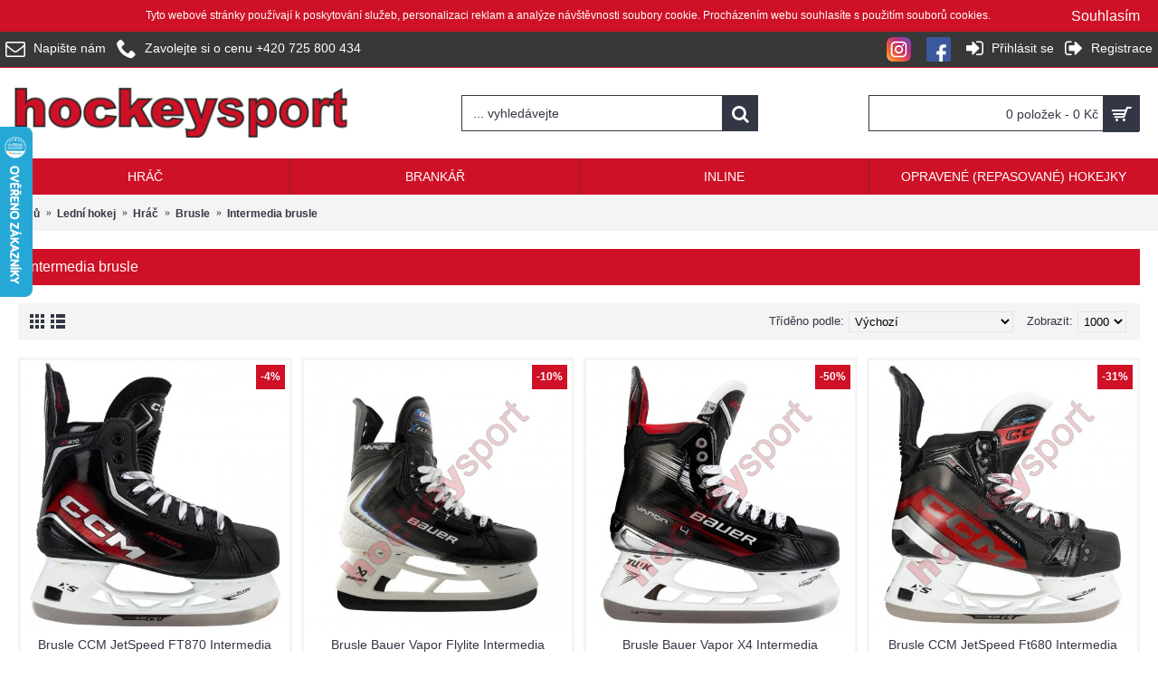

--- FILE ---
content_type: text/html; charset=utf-8
request_url: https://hockeysport.cz/ledni-hokej/hrac/brusle/intermedia-brusle
body_size: 12626
content:
<!DOCTYPE html>
<html dir="ltr" lang="cs" class="webkit chrome chrome131 mac journal-desktop is-guest skin-10 responsive-layout bottom-menu-bar infinite-scroll center-header mega-header catalog-language catalog-currency lang-flag lang-flag-mobile currency-symbol currency-symbol-mobile collapse-footer-columns extended-layout header-center header-sticky sticky-default backface product-grid-second-image product-list-second-image category-page category-page-134 layout-3 route-product-category oc2 oc23 oc3 no-currency no-language" data-j2v="2.16.8">
<head>
<meta charset="UTF-8" />
<meta name="viewport" content="width=device-width, initial-scale=1.0">
<meta name="format-detection" content="telephone=no">
<!--[if IE]><meta http-equiv="X-UA-Compatible" content="IE=Edge,chrome=1"/><![endif]-->
<title>Intermedia brusle</title>
<base href="https://hockeysport.cz/" />
<meta name="description" content="Intermedia brusle" />
<meta name="keywords" content="intermedia, intermediate, brusle, int," />
<meta property="og:title" content="Intermedia brusle" />
<meta property="og:site_name" content="hockeysport" />
<meta property="og:url" content="http://hockeysport.cz/intermedia-brusle" />
<meta property="og:description" content="" />
<meta property="og:type" content="website" />
<meta property="og:image" content="https://hockeysport.cz/image/cache/banners/a_white/Brusle2-600x315.jpg" />
<meta property="og:image:width" content="600" />
<meta property="og:image:height" content="315" />
<meta name="twitter:card" content="summary" />
<meta name="twitter:title" content="Intermedia brusle" />
<meta name="twitter:description" content="" />
<meta name="twitter:image" content="https://hockeysport.cz/image/cache/banners/a_white/Brusle2-200x200.jpg" />
<meta name="twitter:image:width" content="200" />
<meta name="twitter:image:height" content="200" />
<link href="http://hockeysport.cz/intermedia-brusle" rel="canonical" />
<link href="https://hockeysport.cz/image//favicon.png" rel="icon" />
<link rel="stylesheet" href="//fonts.googleapis.com/css?family=Roboto:regular&amp;subset=latin"/>
<link rel="stylesheet" href="https://hockeysport.cz/catalog/view/theme/journal2/css/j-strap.css?j2v=2.16.8"/>
<link rel="stylesheet" href="https://hockeysport.cz/catalog/view/javascript/font-awesome/css/font-awesome.min.css?j2v=2.16.8"/>
<link rel="stylesheet" href="https://hockeysport.cz/catalog/view/theme/journal2/lib/jquery.ui/jquery-ui-slider.min.css?j2v=2.16.8"/>
<link rel="stylesheet" href="https://hockeysport.cz/catalog/view/theme/journal2/lib/swiper/css/swiper.css?j2v=2.16.8"/>
<link rel="stylesheet" href="https://hockeysport.cz/catalog/view/theme/journal2/lib/lightgallery/css/lightgallery.min.css?j2v=2.16.8"/>
<link rel="stylesheet" href="https://hockeysport.cz/catalog/view/theme/journal2/lib/magnific-popup/magnific-popup.css?j2v=2.16.8"/>
<link rel="stylesheet" href="https://hockeysport.cz/catalog/view/theme/journal2/css/hint.min.css?j2v=2.16.8"/>
<link rel="stylesheet" href="https://hockeysport.cz/catalog/view/theme/journal2/css/journal.css?j2v=2.16.8"/>
<link rel="stylesheet" href="https://hockeysport.cz/catalog/view/theme/journal2/css/features.css?j2v=2.16.8"/>
<link rel="stylesheet" href="https://hockeysport.cz/catalog/view/theme/journal2/css/header.css?j2v=2.16.8"/>
<link rel="stylesheet" href="https://hockeysport.cz/catalog/view/theme/journal2/css/module.css?j2v=2.16.8"/>
<link rel="stylesheet" href="https://hockeysport.cz/catalog/view/theme/journal2/css/pages.css?j2v=2.16.8"/>
<link rel="stylesheet" href="https://hockeysport.cz/catalog/view/theme/journal2/css/account.css?j2v=2.16.8"/>
<link rel="stylesheet" href="https://hockeysport.cz/catalog/view/theme/journal2/css/blog-manager.css?j2v=2.16.8"/>
<link rel="stylesheet" href="https://hockeysport.cz/catalog/view/theme/journal2/css/side-column.css?j2v=2.16.8"/>
<link rel="stylesheet" href="https://hockeysport.cz/catalog/view/theme/journal2/css/product.css?j2v=2.16.8"/>
<link rel="stylesheet" href="https://hockeysport.cz/catalog/view/theme/journal2/css/category.css?j2v=2.16.8"/>
<link rel="stylesheet" href="https://hockeysport.cz/catalog/view/theme/journal2/css/footer.css?j2v=2.16.8"/>
<link rel="stylesheet" href="https://hockeysport.cz/catalog/view/theme/journal2/css/icons.css?j2v=2.16.8"/>
<link rel="stylesheet" href="https://hockeysport.cz/catalog/view/theme/journal2/css/responsive.css?j2v=2.16.8"/>
<link rel="stylesheet" href="https://hockeysport.cz/catalog/view/theme/journal2/css/flex.css?j2v=2.16.8"/>
<link rel="stylesheet" href="https://hockeysport.cz/catalog/view/theme/journal2/css/rtl.css?j2v=2.16.8"/>
<link rel="stylesheet" href="index.php?route=journal2/assets/css" />
<script type="text/javascript" src="https://hockeysport.cz/catalog/view/theme/journal2/lib/modernizr/modernizr.min.js?j2v=2.16.8"></script>
<script type="text/javascript" src="https://hockeysport.cz/catalog/view/javascript/jquery/jquery-2.1.1.min.js?j2v=2.16.8"></script>
<script type="text/javascript" src="https://hockeysport.cz/catalog/view/javascript/bootstrap/js/bootstrap.min.js?j2v=2.16.8"></script>
<script type="text/javascript" src="https://hockeysport.cz/catalog/view/theme/journal2/lib/jquery/jquery-migrate-1.2.1.min.js?j2v=2.16.8"></script>
<script type="text/javascript" src="https://hockeysport.cz/catalog/view/theme/journal2/lib/jquery.ui/jquery-ui-slider.min.js?j2v=2.16.8"></script>
<script type="text/javascript" src="https://hockeysport.cz/catalog/view/javascript/common.js?j2v=2.16.8"></script>
<script type="text/javascript" src="https://hockeysport.cz/catalog/view/javascript/jquery/jquery.total-storage.min.js?j2v=2.16.8"></script>
<script type="text/javascript" src="https://hockeysport.cz/catalog/view/theme/journal2/lib/jquery.tabs/tabs.js?j2v=2.16.8"></script>
<script type="text/javascript" src="https://hockeysport.cz/catalog/view/theme/journal2/lib/swiper/js/swiper.jquery.js?j2v=2.16.8"></script>
<script type="text/javascript" src="https://hockeysport.cz/catalog/view/theme/journal2/lib/ias/jquery-ias.min.js?j2v=2.16.8"></script>
<script type="text/javascript" src="https://hockeysport.cz/catalog/view/theme/journal2/lib/intense/intense.min.js?j2v=2.16.8"></script>
<script type="text/javascript" src="https://hockeysport.cz/catalog/view/theme/journal2/lib/lightgallery/js/lightgallery.js?j2v=2.16.8"></script>
<script type="text/javascript" src="https://hockeysport.cz/catalog/view/theme/journal2/lib/magnific-popup/jquery.magnific-popup.js?j2v=2.16.8"></script>
<script type="text/javascript" src="https://hockeysport.cz/catalog/view/theme/journal2/lib/actual/jquery.actual.min.js?j2v=2.16.8"></script>
<script type="text/javascript" src="https://hockeysport.cz/catalog/view/theme/journal2/lib/countdown/jquery.countdown.js?j2v=2.16.8"></script>
<script type="text/javascript" src="https://hockeysport.cz/catalog/view/theme/journal2/lib/image-zoom/jquery.imagezoom.min.js?j2v=2.16.8"></script>
<script type="text/javascript" src="https://hockeysport.cz/catalog/view/theme/journal2/lib/lazy/jquery.lazy.1.6.min.js?j2v=2.16.8"></script>
<script type="text/javascript" src="https://hockeysport.cz/catalog/view/theme/journal2/lib/quovolver/jquery.quovolver.js?j2v=2.16.8"></script>
<script type="text/javascript" src="https://hockeysport.cz/catalog/view/theme/journal2/lib/jqueryc/jqueryc.js?j2v=2.16.8"></script>
<script type="text/javascript" src="https://hockeysport.cz/catalog/view/theme/journal2/js/journal.js?j2v=2.16.8"></script>

<!-- Global site tag (gtag.js) - Google Analytics -->
<script async src="https://www.googletagmanager.com/gtag/js?id=UA-82261025-1"></script>
<script>
  window.dataLayer = window.dataLayer || [];
  function gtag(){dataLayer.push(arguments);}
  gtag('js', new Date());
  gtag('config', 'UA-82261025-1');
</script>
<meta name="google-site-verification" content="UsdjX5Sw4_xzzGOieKaTjWI2HUtrT1-NLFaxEqnu2FI" />

<script>
Journal.COUNTDOWN = {
  DAYS    : "Days",
  HOURS   : "Hours",
  MINUTES : "Min",
  SECONDS : "Sec"
};
Journal.NOTIFICATION_BUTTONS = '<div class="notification-buttons"><a class="button notification-cart" href="https://hockeysport.cz/index.php?route=checkout/cart">Zobrazit obsah košíku</a><a class="button notification-checkout" href="https://hockeysport.cz/index.php?route=checkout/checkout">Objednat</a></div>';
</script>
<!-- Copyright (c) Facebook, Inc. and its affiliates. -->
<!-- All rights reserved. -->

<!-- This source code is licensed under the license found in the -->
<!-- LICENSE file in the root directory of this source tree. -->
<script type="text/javascript">
  // we are using this flag to determine if the pixel
  // is successfully added to the header
  window.isFacebookPixelInHeaderAdded = 1;
  window.isFacebookPixelAdded=1;
</script>

<script type="text/javascript">
  function facebook_loadScript(url, callback) {
    var script = document.createElement("script");
    script.type = "text/javascript";
    if(script.readyState) {  // only required for IE <9
      script.onreadystatechange = function() {
        if (script.readyState === "loaded" || script.readyState === "complete") {
          script.onreadystatechange = null;
          if (callback) {
            callback();
          }
        }
      };
    } else {  //Others
      if (callback) {
        script.onload = callback;
      }
    }

    script.src = url;
    document.getElementsByTagName("head")[0].appendChild(script);
  }
</script>

<script type="text/javascript">
  (function() {
    var enableCookieBar = '0';
    if (enableCookieBar == '1') {
      facebook_loadScript("catalog/view/javascript/facebook_business/cookieconsent.min.js");

      // loading the css file
      var css = document.createElement("link");
      css.setAttribute("rel", "stylesheet");
      css.setAttribute("type", "text/css");
      css.setAttribute(
        "href",
        "catalog/view/theme/css/facebook_business/cookieconsent.min.css");
      document.getElementsByTagName("head")[0].appendChild(css);

      window.addEventListener("load", function(){
        function setConsent() {
          fbq(
            'consent',
            this.hasConsented() ? 'grant' : 'revoke'
          );
        }
        window.cookieconsent.initialise({
          palette: {
            popup: {
              background: '#237afc'
            },
            button: {
              background: '#fff',
              text: '#237afc'
            }
          },
          cookie: {
            name: fbq.consentCookieName
          },
          type: 'opt-out',
          showLink: false,
          content: {
            allow: 'Agree',
            deny: 'Opt Out',
            header: 'Our Site Uses Cookies',
            message: 'By clicking Agree, you agree to our <a class="cc-link" href="https://www.facebook.com/legal/terms/update" target="_blank">terms of service</a>, <a class="cc-link" href="https://www.facebook.com/policies/" target="_blank">privacy policy</a> and <a class="cc-link" href="https://www.facebook.com/policies/cookies/" target="_blank">cookies policy</a>.'
          },
          layout: 'basic-header',
          location: true,
          revokable: true,
          onInitialise: setConsent,
          onStatusChange: setConsent,
          onRevokeChoice: setConsent
        }, function (popup) {
          // If this isn't open, we know that we can use cookies.
          if (!popup.getStatus() && !popup.options.enabled) {
            popup.setStatus(cookieconsent.status.dismiss);
          }
        });
      });
    }
  })();
</script>

<script type="text/javascript">
  (function() {
    !function(f,b,e,v,n,t,s){if(f.fbq)return;n=f.fbq=function(){n.callMethod?
    n.callMethod.apply(n,arguments):n.queue.push(arguments)};if(!f._fbq)f._fbq=n;
    n.push=n;n.loaded=!0;n.version='2.0';n.queue=[];t=b.createElement(e);t.async=!0;
    t.src=v;s=b.getElementsByTagName(e)[0];s.parentNode.insertBefore(t,s)}(window,
    document,'script','https://connect.facebook.net/en_US/fbevents.js');

    var enableCookieBar = '0';
    if (enableCookieBar == '1') {
      fbq.consentCookieName = 'fb_cookieconsent_status';

      (function() {
        function getCookie(t){var i=("; "+document.cookie).split("; "+t+"=");if(2==i.length)return i.pop().split(";").shift()}
        var consentValue = getCookie(fbq.consentCookieName);
        fbq('consent', consentValue === 'dismiss' ? 'grant' : 'revoke');
      })();
    }

          // system auto generated facebook_pixel.js, DO NOT MODIFY
      pixel_script_filename = 'catalog/view/javascript/facebook_business/facebook_pixel_3_1_2.js';
      // system auto generated facebook_pixel.js, DO NOT MODIFY
      facebook_loadScript(
        pixel_script_filename,
        function() {
          var params = {
    "agent": "exopencart-3.0.2.0-4.2.1"
};
          _facebookAdsExtension.facebookPixel.init(
            '252321233554407',
            {},
            params);
                      _facebookAdsExtension.facebookPixel.firePixel(
              JSON.parse('{\"event_name\":\"ViewCategory\",\"content_name\":\"Intermedia brusle\",\"content_category\":\"Intermedia brusle\",\"content_ids\":[\"2493\",\"2492\",\"2491\",\"2490\",\"2762\",\"2961\",\"2776\",\"2651\",\"2959\",\"2591\",\"2772\",\"2748\",\"2769\",\"2907\",\"2969\",\"2887\",\"2688\",\"2691\",\"2856\",\"2853\",\"2850\",\"2848\"],\"content_type\":\"product\",\"contents\":[{\"id\":\"2493\",\"quantity\":1},{\"id\":\"2492\",\"quantity\":1},{\"id\":\"2491\",\"quantity\":1},{\"id\":\"2490\",\"quantity\":1},{\"id\":\"2762\",\"quantity\":1},{\"id\":\"2961\",\"quantity\":1},{\"id\":\"2776\",\"quantity\":1},{\"id\":\"2651\",\"quantity\":1},{\"id\":\"2959\",\"quantity\":1},{\"id\":\"2591\",\"quantity\":1},{\"id\":\"2772\",\"quantity\":1},{\"id\":\"2748\",\"quantity\":1},{\"id\":\"2769\",\"quantity\":1},{\"id\":\"2907\",\"quantity\":1},{\"id\":\"2969\",\"quantity\":1},{\"id\":\"2887\",\"quantity\":1},{\"id\":\"2688\",\"quantity\":1},{\"id\":\"2691\",\"quantity\":1},{\"id\":\"2856\",\"quantity\":1},{\"id\":\"2853\",\"quantity\":1},{\"id\":\"2850\",\"quantity\":1},{\"id\":\"2848\",\"quantity\":1}],\"currency\":\"CZK\",\"value\":178990,\"num_items\":22,\"event_id\":\"549ed7a3-35a4-4483-8e06-8184b3ed6f03\"}'));
                  });
      })();
</script>

<script type="text/javascript">
  // we are using this flag to determine if the customer chat
  // is successfully added to the header
  window.isFacebookCustomerChatInHeaderAdded = 1;
  window.isFacebookCustomerChatAdded=1;
</script>

</head>
<body>
   <!-- Load Facebook SDK for JavaScript -->
      <div id="fb-root"></div>
      <script>
        window.fbAsyncInit = function() {
          FB.init({
            xfbml            : true,
            version          : 'v7.0'
          });
        };

        (function(d, s, id) {
        var js, fjs = d.getElementsByTagName(s)[0];
        if (d.getElementById(id)) return;
        js = d.createElement(s); js.id = id;
        js.src = 'https://connect.facebook.net/cs_CZ/sdk/xfbml.customerchat.js';
        fjs.parentNode.insertBefore(js, fjs);
      }(document, 'script', 'facebook-jssdk'));</script>

      <!-- Your Chat Plugin code -->
      <div class="fb-customerchat"
        attribution=setup_tool
        page_id="1185305604876838"
  theme_color="#ce1126"
  logged_in_greeting="Ahoj, vítejte na hockeysport.cz, s čím Vám můžeme poradit...? ;-)"
  logged_out_greeting="Ahoj, vítejte na hockeysport.cz, s čím Vám můžeme poradit...? ;-)">
      </div>  
<!--[if lt IE 9]>
<div class="old-browser">Používáte zastaralý prohlížeč...</div>
<![endif]-->
<div id="journal-header-notice-1086738377" class="journal-header-notice-22 header-notice center-notice  floated-icon fullwidth-notice" style="font-family: Verdana, Geneva, sans-serif; font-size: 12px; color: rgb(255, 255, 255); background-color: rgb(206, 17, 38)">
  <div>
    <span class="notice-text"><span>Tyto webové stránky používají k poskytování služeb, personalizaci reklam a analýze návštěvnosti soubory cookie. Procházením webu souhlasíte s použitím souborů cookies.</span></span>

          <button class="close-notice button">Souhlasím</button>
    
    <script>
      $('#journal-header-notice-1086738377 .close-notice').click(function () {
        var isSticky = $('html').hasClass('header-sticky');
        var h = $('#journal-header-notice-1086738377').outerHeight();
        Journal.stickyHeaderHeight -= h;
        $('#journal-header-notice-1086738377').slideUp(function () {
          if (isSticky) {
            $('.header').css('top', $('.header').css('top') - h);
          }
        });
                $.cookie('header_notice-2oabbs', true, {
          expires: 365
        });
              });

            $('<style>#journal-header-notice-1086738377 .close-notice { color: rgb(255, 255, 255)}</style>').appendTo($('head'));
          </script>
  </div>
</div>
<header class="journal-header-center journal-header-mega">
  <div class="header">
    <div class="journal-top-header j-min z-1"></div>
    <div class="journal-menu-bg z-0"></div>
    <div class="journal-center-bg j-100 z-0"></div>
    <div id="header" class="journal-header z-2">
      <div class="header-assets top-bar">
        <div class="journal-links j-min xs-100 sm-100 md-50 lg-50 xl-50">
          <div class="links j-min">
            <ul class="top-menu">
              <li>
          <a href="https://hockeysport.cz/index.php?route=information/contact" class="m-item icon-only"><i style="margin-right: 5px; color: rgb(255, 255, 255); font-size: 22px" data-icon="&#xe698;"></i>
        <span class="top-menu-link">Napište nám</span>
      </a>
          </li>
  <li>
          <a href="tel:+420725800434" class="m-item icon-only"><i style="margin-right: 5px; color: rgb(255, 255, 255); font-size: 22px" data-icon="&#xe6a3;"></i>
        <span class="top-menu-link">Zavolejte si o cenu +420 725 800 434</span>
      </a>
          </li>
            </ul>
          </div>
        </div>
                        <div class="journal-secondary j-min xs-100 sm-100 md-50 lg-50 xl-50">
          <div class="links j-min">
            <ul class="top-menu">
              <li>
          <a href="https://instagram.com/hockeysport.cz" class="m-item " target="_blank"><i><img  style="margin-right: 5px; " src="image/instagram_hockeysport.png" alt="" title="" /></i>
        <span class="top-menu-link"></span>
      </a>
          </li>
  <li>
          <a href="https://facebook.com/hockeysport.cz" class="m-item " target="_blank"><i><img  style="margin-right: 5px; " src="image/facebook_hockeysport.png" alt="" title="" /></i>
        <span class="top-menu-link"></span>
      </a>
          </li>
  <li>
          <a href="https://hockeysport.cz/index.php?route=account/login" class="m-item "><i style="margin-right: 5px; color: rgb(255, 255, 255); font-size: 22px" data-icon="&#xe07c;"></i>
        <span class="top-menu-link">Přihlásit se</span>
      </a>
          </li>
  <li>
          <a href="https://hockeysport.cz/index.php?route=account/register" class="m-item "><i style="margin-right: 5px; color: rgb(255, 255, 255); font-size: 22px" data-icon="&#xe078;"></i>
        <span class="top-menu-link">Registrace</span>
      </a>
          </li>
            </ul>
          </div>
        </div>
      </div>
      <div class="header-assets">
        <div class="journal-logo j-100 xs-100 sm-100 md-30 lg-30 xl-30">
                      <div id="logo">
              <a href="http://hockeysport.cz/index.php?route=common/home">
                <img src="image//hockeysport_logo.png" width="381" height="58" alt="hockeysport" title="hockeysport" class="logo-2x" /><img src="https://hockeysport.cz/image/cache/hockeysport_logo-381x58.png" width="381" height="58" alt="hockeysport" title="hockeysport" class="logo-1x" />
              </a>
            </div>
                  </div>
        <div class="journal-search j-min xs-100 sm-50 md-45 lg-45 xl-45">
          <div id="search" class="input-group j-min">
  <input type="text" name="search" value="" placeholder="... vyhledávejte" autocomplete="off" class="form-control input-lg"/>
  <div class="button-search">
    <button type="button"><i></i></button>
  </div>
</div>

        </div>
        <div class="journal-cart j-min xs-100 sm-50 md-25 lg-25 xl-25">
          <div id="cart" class="btn-group btn-block">
  <button type="button" data-toggle="dropdown" class="btn btn-inverse btn-block btn-lg dropdown-toggle heading"><a><span id="cart-total" data-loading-text="Načítám...&nbsp;&nbsp;">0 položek - 0 Kč</span> <i></i></a></button>
  <div class="content">
    <ul class="cart-wrapper">
              <li>
          <p class="text-center empty">Váš nákupní košík je prázdný!</p>
        </li>
          </ul>
  </div>
</div>

        </div>
      </div>
      <div class="journal-menu j-min xs-100 sm-100 md-100 lg-100 xl-100">
        <style></style>

<div class="mobile-trigger">MENU</div>

<ul class="super-menu mobile-menu menu-table" style="table-layout: fixed">
      <li id="main-menu-item-1" class="drop-down ">
              <a href="http://hockeysport.cz/hrac" ><span class="main-menu-text">Hráč</span></a>
      
      
      
      
      
      
      
      <span class="mobile-plus">+</span>
    </li>
      <li id="main-menu-item-2" class="drop-down ">
              <a href="http://hockeysport.cz/brankar" ><span class="main-menu-text">Brankář</span></a>
      
      
      
      
      
      
      
      <span class="mobile-plus">+</span>
    </li>
      <li id="main-menu-item-3" class="drop-down ">
              <a href="http://hockeysport.cz/inline-hokej" ><span class="main-menu-text">Inline</span></a>
      
      
      
      
      
      
      
      <span class="mobile-plus">+</span>
    </li>
      <li id="main-menu-item-4" class="drop-down ">
              <a href="http://hockeysport.cz/opravene-repasovane-hokejky" ><span class="main-menu-text">Opravené (repasované) hokejky</span></a>
      
      
      
      
      
      
      
      <span class="mobile-plus">+</span>
    </li>
  </ul>
      </div>
    </div>
  </div>
</header>

<div class="extended-container">

<div id="container" class="container j-container">
  <ul class="breadcrumb">
          <li itemscope itemtype="http://data-vocabulary.org/Breadcrumb"><a href="http://hockeysport.cz/index.php?route=common/home" itemprop="url"><span itemprop="title">Domů</span></a></li>
          <li itemscope itemtype="http://data-vocabulary.org/Breadcrumb"><a href="http://hockeysport.cz/ledni-hokej" itemprop="url"><span itemprop="title">Lední hokej</span></a></li>
          <li itemscope itemtype="http://data-vocabulary.org/Breadcrumb"><a href="http://hockeysport.cz/ledni-hokej/hrac" itemprop="url"><span itemprop="title">Hráč</span></a></li>
          <li itemscope itemtype="http://data-vocabulary.org/Breadcrumb"><a href="http://hockeysport.cz/ledni-hokej/hrac/brusle" itemprop="url"><span itemprop="title">Brusle</span></a></li>
          <li itemscope itemtype="http://data-vocabulary.org/Breadcrumb"><a href="http://hockeysport.cz/ledni-hokej/hrac/brusle/intermedia-brusle" itemprop="url"><span itemprop="title">Intermedia brusle</span></a></li>
      </ul>
  <div class="row">
                  <div id="content" class="col-sm-12">
      <h1 class="heading-title">Intermedia brusle</h1>
      
              <div class="category-info">
                      <div class="image"><img width="80" height="80" src="https://hockeysport.cz/image/cache/banners/a_white/Brusle2-80x80.jpg" alt="Intermedia brusle"/></div>
                            </div>
      
      
      
      
      
        <div class="product-filter">
          <div class="display">
            <a onclick="Journal.gridView()" class="grid-view"><i style="margin-right: 5px; color: rgb(51, 55, 69); font-size: 32px; top: 1px" data-icon="&#xe689;"></i></a>
            <a onclick="Journal.listView()" class="list-view"><i style="margin-right: 5px; color: rgb(51, 55, 69); font-size: 32px; top: 1px" data-icon="&#xe68c;"></i></a>
          </div>
          <div class="product-compare"><a href="http://hockeysport.cz/index.php?route=product/compare" id="compare-total">Porovnání výrobku (0)</a></div>
          <div class="limit"><b>Zobrazit:</b>
            <select onchange="location = this.value;">
                                                <option value="http://hockeysport.cz/ledni-hokej/hrac/brusle/intermedia-brusle?limit=25">25</option>
                                                                <option value="http://hockeysport.cz/ledni-hokej/hrac/brusle/intermedia-brusle?limit=50">50</option>
                                                                <option value="http://hockeysport.cz/ledni-hokej/hrac/brusle/intermedia-brusle?limit=75">75</option>
                                                                <option value="http://hockeysport.cz/ledni-hokej/hrac/brusle/intermedia-brusle?limit=100">100</option>
                                                                <option value="http://hockeysport.cz/ledni-hokej/hrac/brusle/intermedia-brusle?limit=1000" selected="selected">1000</option>
                                          </select>
          </div>
          <div class="sort"><b>Tříděno podle:</b>
            <select onchange="location = this.value;">
                                                <option value="http://hockeysport.cz/ledni-hokej/hrac/brusle/intermedia-brusle?sort=p.sort_order&amp;order=ASC">Výchozí</option>
                                                                <option value="http://hockeysport.cz/ledni-hokej/hrac/brusle/intermedia-brusle?sort=pd.name&amp;order=ASC">Název (A - Z)</option>
                                                                <option value="http://hockeysport.cz/ledni-hokej/hrac/brusle/intermedia-brusle?sort=pd.name&amp;order=DESC">Název (Z - A)</option>
                                                                <option value="http://hockeysport.cz/ledni-hokej/hrac/brusle/intermedia-brusle?sort=p.price&amp;order=ASC">Cena (Nejnižší &gt; Nejvyšší)</option>
                                                                <option value="http://hockeysport.cz/ledni-hokej/hrac/brusle/intermedia-brusle?sort=p.price&amp;order=DESC">Cena (Nejvyšší &gt; Nejnižší)</option>
                                                                <option value="http://hockeysport.cz/ledni-hokej/hrac/brusle/intermedia-brusle?sort=p.model&amp;order=ASC">Model (A - Z)</option>
                                                                <option value="http://hockeysport.cz/ledni-hokej/hrac/brusle/intermedia-brusle?sort=p.model&amp;order=DESC">Model (Z - A)</option>
                                          </select>
          </div>
        </div>

        <div class="row main-products product-grid" data-grid-classes="xs-100 sm-100 md-50 lg-33 xl-25 display-icon inline-button">
                      <div class="product-grid-item xs-100 sm-100 md-50 lg-33 xl-25">
              <div class="product-thumb product-wrapper ">
                <div class="image ">
                  <a href="http://hockeysport.cz/ledni-hokej/hrac/brusle/intermedia-brusle/brusle-ccm-jetspeed-ft870-intermedia-int"  class="has-second-image" style="background: url('https://hockeysport.cz/image/cache/new_produkty_1/brusle-ccm-jetspeed-ft-870-intermediate-int-2-500x500.jpg') no-repeat" >
                    <img class="lazy first-image" width="80" height="80" src="https://hockeysport.cz/image/cache/data/journal2/transparent-500x500h.png" data-src="https://hockeysport.cz/image/cache/new_produkty_1/brusle-ccm-jetspeed-ft-870-intermediate-int-500x500.jpg" title="Brusle CCM JetSpeed FT870 Intermedia" alt="Brusle CCM JetSpeed FT870 Intermedia"/>
                  </a>
                                      <span class="label-sale"><b>-4%</b></span>
                                                    </div>
                <div class="product-details">
                  <div class="caption">
                    <h4 class="name"><a href="http://hockeysport.cz/ledni-hokej/hrac/brusle/intermedia-brusle/brusle-ccm-jetspeed-ft870-intermedia-int">Brusle CCM JetSpeed FT870 Intermedia</a></h4>
                    <p class="description">Brusle CCM JetSpeed FT870 Intermedia jsou ideální volbou pro mladší pokročilé hráče nebo dospívající..</p>
                                          <div class="price">
                                                  <span class="price-old">5 830 Kč</span> <span class="price-new" >5 590 Kč</span>
                                              </div>
                                                                                </div>
                  <div class="button-group">
                                          <div class="cart ">
                        <a onclick="addToCart('2969', '1');" class="button hint--top" data-hint="Přidat do košíku"><i class="button-left-icon"></i><span class="button-cart-text">Přidat do košíku</span><i class="button-right-icon"></i></a>
                      </div>
                                        <div class="wishlist"><a onclick="addToWishList('2969');" class="hint--top" data-hint="Přidat do seznamu přání"><i class="wishlist-icon"></i><span class="button-wishlist-text">Přidat do seznamu přání</span></a></div>
                    <div class="compare"><a onclick="addToCompare('2969');" class="hint--top" data-hint="Porovnat tento produkt"><i class="compare-icon"></i><span class="button-compare-text">Porovnat tento produkt</span></a></div>
                  </div>
                </div>
              </div>
            </div>
                      <div class="product-grid-item xs-100 sm-100 md-50 lg-33 xl-25">
              <div class="product-thumb product-wrapper ">
                <div class="image ">
                  <a href="http://hockeysport.cz/ledni-hokej/hrac/brusle/intermedia-brusle/brusle-bauer-vapor-flylite-intermedia-int"  class="has-second-image" style="background: url('https://hockeysport.cz/image/cache/new_produkty_1/hokejove-brusle-bauer-vapor-ti-flylite-senior-sr-3-500x500.jpg') no-repeat" >
                    <img class="lazy first-image" width="80" height="80" src="https://hockeysport.cz/image/cache/data/journal2/transparent-500x500h.png" data-src="https://hockeysport.cz/image/cache/new_produkty_1/hokejove-brusle-bauer-vapor-ti-flylite-senior-sr-1-500x500.jpg" title="Brusle Bauer Vapor Flylite Intermedia" alt="Brusle Bauer Vapor Flylite Intermedia"/>
                  </a>
                                      <span class="label-sale"><b>-10%</b></span>
                                                    </div>
                <div class="product-details">
                  <div class="caption">
                    <h4 class="name"><a href="http://hockeysport.cz/ledni-hokej/hrac/brusle/intermedia-brusle/brusle-bauer-vapor-flylite-intermedia-int">Brusle Bauer Vapor Flylite Intermedia</a></h4>
                    <p class="description">Brusle Bauer Vapor Flylite Intermedia&nbsp;jsou špičkovým modelem určeným pro náročné hokejisty, kte..</p>
                                          <div class="price">
                                                  <span class="price-old">24 490 Kč</span> <span class="price-new" >22 000 Kč</span>
                                              </div>
                                                                                </div>
                  <div class="button-group">
                                          <div class="cart ">
                        <a onclick="addToCart('2961', '1');" class="button hint--top" data-hint="Přidat do košíku"><i class="button-left-icon"></i><span class="button-cart-text">Přidat do košíku</span><i class="button-right-icon"></i></a>
                      </div>
                                        <div class="wishlist"><a onclick="addToWishList('2961');" class="hint--top" data-hint="Přidat do seznamu přání"><i class="wishlist-icon"></i><span class="button-wishlist-text">Přidat do seznamu přání</span></a></div>
                    <div class="compare"><a onclick="addToCompare('2961');" class="hint--top" data-hint="Porovnat tento produkt"><i class="compare-icon"></i><span class="button-compare-text">Porovnat tento produkt</span></a></div>
                  </div>
                </div>
              </div>
            </div>
                      <div class="product-grid-item xs-100 sm-100 md-50 lg-33 xl-25">
              <div class="product-thumb product-wrapper ">
                <div class="image ">
                  <a href="http://hockeysport.cz/ledni-hokej/hrac/brusle/intermedia-brusle/brusle-bauer-vapor-x4-intermedia-int"  class="has-second-image" style="background: url('https://hockeysport.cz/image/cache/new_produkty/hokejove-brusle-bauer-vapor-x4-junior-jr-3-500x500.jpg') no-repeat" >
                    <img class="lazy first-image" width="80" height="80" src="https://hockeysport.cz/image/cache/data/journal2/transparent-500x500h.png" data-src="https://hockeysport.cz/image/cache/new_produkty/hokejove-brusle-bauer-vapor-x4-junior-jr-500x500.jpg" title="Brusle Bauer Vapor X4 Intermedia" alt="Brusle Bauer Vapor X4 Intermedia"/>
                  </a>
                                      <span class="label-sale"><b>-50%</b></span>
                                                    </div>
                <div class="product-details">
                  <div class="caption">
                    <h4 class="name"><a href="http://hockeysport.cz/ledni-hokej/hrac/brusle/intermedia-brusle/brusle-bauer-vapor-x4-intermedia-int">Brusle Bauer Vapor X4 Intermedia</a></h4>
                    <p class="description">Intermedia hokejové brusle Bauer Vapor X4 jsou skvělou volbou pro výkonnostní hráče, kteří hledají l..</p>
                                          <div class="price">
                                                  <span class="price-old">10 990 Kč</span> <span class="price-new" >5 490 Kč</span>
                                              </div>
                                                                                </div>
                  <div class="button-group">
                                          <div class="cart ">
                        <a onclick="addToCart('2959', '1');" class="button hint--top" data-hint="Přidat do košíku"><i class="button-left-icon"></i><span class="button-cart-text">Přidat do košíku</span><i class="button-right-icon"></i></a>
                      </div>
                                        <div class="wishlist"><a onclick="addToWishList('2959');" class="hint--top" data-hint="Přidat do seznamu přání"><i class="wishlist-icon"></i><span class="button-wishlist-text">Přidat do seznamu přání</span></a></div>
                    <div class="compare"><a onclick="addToCompare('2959');" class="hint--top" data-hint="Porovnat tento produkt"><i class="compare-icon"></i><span class="button-compare-text">Porovnat tento produkt</span></a></div>
                  </div>
                </div>
              </div>
            </div>
                      <div class="product-grid-item xs-100 sm-100 md-50 lg-33 xl-25">
              <div class="product-thumb product-wrapper ">
                <div class="image ">
                  <a href="http://hockeysport.cz/ledni-hokej/hrac/brusle/intermedia-brusle/brusle-ccm-jet-speed-ft-680-int-intermediate-intermedia"  class="has-second-image" style="background: url('https://hockeysport.cz/image/cache/produkty_33/ccm-brusle-hokej-hockey-hokejove-jet-speed-jetspeed-ft-680-int-intermedia-intermediate-1-500x500.jpg') no-repeat" >
                    <img class="lazy first-image" width="80" height="80" src="https://hockeysport.cz/image/cache/data/journal2/transparent-500x500h.png" data-src="https://hockeysport.cz/image/cache/produkty_33/ccm-brusle-hokej-hockey-hokejove-jet-speed-jetspeed-ft-680-int-intermedia-intermediate-500x500.jpg" title="Brusle CCM JetSpeed Ft680 Intermedia" alt="Brusle CCM JetSpeed Ft680 Intermedia"/>
                  </a>
                                      <span class="label-sale"><b>-31%</b></span>
                                                    </div>
                <div class="product-details">
                  <div class="caption">
                    <h4 class="name"><a href="http://hockeysport.cz/ledni-hokej/hrac/brusle/intermedia-brusle/brusle-ccm-jet-speed-ft-680-int-intermediate-intermedia">Brusle CCM JetSpeed Ft680 Intermedia</a></h4>
                    <p class="description">Brusle CCM JetSpeed Ft680&nbsp;Intermedia&nbsp;jsou vyrobeny z lehkého a odolného kompozitního mater..</p>
                                          <div class="price">
                                                  <span class="price-old">9 490 Kč</span> <span class="price-new" >6 590 Kč</span>
                                              </div>
                                                                                </div>
                  <div class="button-group">
                                          <div class="cart ">
                        <a onclick="addToCart('2907', '1');" class="button hint--top" data-hint="Přidat do košíku"><i class="button-left-icon"></i><span class="button-cart-text">Přidat do košíku</span><i class="button-right-icon"></i></a>
                      </div>
                                        <div class="wishlist"><a onclick="addToWishList('2907');" class="hint--top" data-hint="Přidat do seznamu přání"><i class="wishlist-icon"></i><span class="button-wishlist-text">Přidat do seznamu přání</span></a></div>
                    <div class="compare"><a onclick="addToCompare('2907');" class="hint--top" data-hint="Porovnat tento produkt"><i class="compare-icon"></i><span class="button-compare-text">Porovnat tento produkt</span></a></div>
                  </div>
                </div>
              </div>
            </div>
                      <div class="product-grid-item xs-100 sm-100 md-50 lg-33 xl-25">
              <div class="product-thumb product-wrapper ">
                <div class="image ">
                  <a href="http://hockeysport.cz/ledni-hokej/hrac/brusle/intermedia-brusle/brusle-ccm-next-int-intermedia-intermediate"  class="has-second-image" style="background: url('https://hockeysport.cz/image/cache/produkty_32/ccm-hockey-hokej-hokejove-brusle-hokejova-brusle-next-int-intermedia-intermediate-1-500x500.jpeg') no-repeat" >
                    <img class="lazy first-image" width="80" height="80" src="https://hockeysport.cz/image/cache/data/journal2/transparent-500x500h.png" data-src="https://hockeysport.cz/image/cache/produkty_32/ccm-hockey-hokej-hokejove-brusle-hokejova-brusle-next-int-intermedia-intermediate-500x500.jpeg" title="Brusle CCM Next Intermediate" alt="Brusle CCM Next Intermediate"/>
                  </a>
                                      <span class="label-sale"><b>-31%</b></span>
                                                    </div>
                <div class="product-details">
                  <div class="caption">
                    <h4 class="name"><a href="http://hockeysport.cz/ledni-hokej/hrac/brusle/intermedia-brusle/brusle-ccm-next-int-intermedia-intermediate">Brusle CCM Next Intermediate</a></h4>
                    <p class="description">Brusle CCM Next Intermediate jsou skvělou volbou pro hokejisty, kteří hledají spolehlivé a pohodlné ..</p>
                                          <div class="price">
                                                  <span class="price-old">2 590 Kč</span> <span class="price-new" >1 790 Kč</span>
                                              </div>
                                                                                </div>
                  <div class="button-group">
                                          <div class="cart ">
                        <a onclick="addToCart('2887', '1');" class="button hint--top" data-hint="Přidat do košíku"><i class="button-left-icon"></i><span class="button-cart-text">Přidat do košíku</span><i class="button-right-icon"></i></a>
                      </div>
                                        <div class="wishlist"><a onclick="addToWishList('2887');" class="hint--top" data-hint="Přidat do seznamu přání"><i class="wishlist-icon"></i><span class="button-wishlist-text">Přidat do seznamu přání</span></a></div>
                    <div class="compare"><a onclick="addToCompare('2887');" class="hint--top" data-hint="Porovnat tento produkt"><i class="compare-icon"></i><span class="button-compare-text">Porovnat tento produkt</span></a></div>
                  </div>
                </div>
              </div>
            </div>
                      <div class="product-grid-item xs-100 sm-100 md-50 lg-33 xl-25">
              <div class="product-thumb product-wrapper ">
                <div class="image ">
                  <a href="http://hockeysport.cz/ledni-hokej/hrac/brusle/intermedia-brusle/brusle-ccm-tacks-xf-70-int-intermedia-intermediate"  class="has-second-image" style="background: url('https://hockeysport.cz/image/cache/produkty_30/brusle-ccm-hokej-hokejove-tacks-xf-x-f-70-7-0-int-intermedia-intermediate-1-500x500.jpg') no-repeat" >
                    <img class="lazy first-image" width="80" height="80" src="https://hockeysport.cz/image/cache/data/journal2/transparent-500x500h.png" data-src="https://hockeysport.cz/image/cache/produkty_30/brusle-ccm-hokej-hokejove-tacks-xf-x-f-70-7-0-int-intermedia-intermediate-500x500.jpg" title="Brusle CCM Tacks XF 70 Intermediate" alt="Brusle CCM Tacks XF 70 Intermediate"/>
                  </a>
                                      <span class="label-sale"><b>-35%</b></span>
                                                    </div>
                <div class="product-details">
                  <div class="caption">
                    <h4 class="name"><a href="http://hockeysport.cz/ledni-hokej/hrac/brusle/intermedia-brusle/brusle-ccm-tacks-xf-70-int-intermedia-intermediate">Brusle CCM Tacks XF 70 Intermediate</a></h4>
                    <p class="description">Brusle CCM Tacks XF 70 Intermediate jsou novinkou pro nadcházející sezónu 2024/2025. Tyto špičkové b..</p>
                                          <div class="price">
                                                  <span class="price-old">8 890 Kč</span> <span class="price-new" >5 790 Kč</span>
                                              </div>
                                                                                </div>
                  <div class="button-group">
                                          <div class="cart ">
                        <a onclick="addToCart('2856', '1');" class="button hint--top" data-hint="Přidat do košíku"><i class="button-left-icon"></i><span class="button-cart-text">Přidat do košíku</span><i class="button-right-icon"></i></a>
                      </div>
                                        <div class="wishlist"><a onclick="addToWishList('2856');" class="hint--top" data-hint="Přidat do seznamu přání"><i class="wishlist-icon"></i><span class="button-wishlist-text">Přidat do seznamu přání</span></a></div>
                    <div class="compare"><a onclick="addToCompare('2856');" class="hint--top" data-hint="Porovnat tento produkt"><i class="compare-icon"></i><span class="button-compare-text">Porovnat tento produkt</span></a></div>
                  </div>
                </div>
              </div>
            </div>
                      <div class="product-grid-item xs-100 sm-100 md-50 lg-33 xl-25">
              <div class="product-thumb product-wrapper ">
                <div class="image ">
                  <a href="http://hockeysport.cz/ledni-hokej/hrac/brusle/intermedia-brusle/brusle-ccm-tacks-xf-80-int-intermedia-intermediate"  class="has-second-image" style="background: url('https://hockeysport.cz/image/cache/produkty_30/brusle-ccm-hokej-hokejove-tacks-xf-x-f-80-8-0-int-intermedia-intermediate-1-500x500.jpg') no-repeat" >
                    <img class="lazy first-image" width="80" height="80" src="https://hockeysport.cz/image/cache/data/journal2/transparent-500x500h.png" data-src="https://hockeysport.cz/image/cache/produkty_30/brusle-ccm-hokej-hokejove-tacks-xf-x-f-80-8-0-int-intermedia-intermediate-500x500.jpg" title="Brusle CCM Tacks XF 80 Intermediate" alt="Brusle CCM Tacks XF 80 Intermediate"/>
                  </a>
                                      <span class="label-sale"><b>-30%</b></span>
                                                    </div>
                <div class="product-details">
                  <div class="caption">
                    <h4 class="name"><a href="http://hockeysport.cz/ledni-hokej/hrac/brusle/intermedia-brusle/brusle-ccm-tacks-xf-80-int-intermedia-intermediate">Brusle CCM Tacks XF 80 Intermediate</a></h4>
                    <p class="description">Brusle CCM Tacks XF 80 Intermediate jsou novinkou pro nadcházející sezónu 2024/2025. Tyto špičkové b..</p>
                                          <div class="price">
                                                  <span class="price-old">12 890 Kč</span> <span class="price-new" >8 990 Kč</span>
                                              </div>
                                                                                </div>
                  <div class="button-group">
                                          <div class="cart ">
                        <a onclick="addToCart('2853', '1');" class="button hint--top" data-hint="Přidat do košíku"><i class="button-left-icon"></i><span class="button-cart-text">Přidat do košíku</span><i class="button-right-icon"></i></a>
                      </div>
                                        <div class="wishlist"><a onclick="addToWishList('2853');" class="hint--top" data-hint="Přidat do seznamu přání"><i class="wishlist-icon"></i><span class="button-wishlist-text">Přidat do seznamu přání</span></a></div>
                    <div class="compare"><a onclick="addToCompare('2853');" class="hint--top" data-hint="Porovnat tento produkt"><i class="compare-icon"></i><span class="button-compare-text">Porovnat tento produkt</span></a></div>
                  </div>
                </div>
              </div>
            </div>
                      <div class="product-grid-item xs-100 sm-100 md-50 lg-33 xl-25">
              <div class="product-thumb product-wrapper ">
                <div class="image ">
                  <a href="http://hockeysport.cz/ledni-hokej/hrac/brusle/intermedia-brusle/brusle-ccm-tacks-xf-int-intermedia-intermediate"  class="has-second-image" style="background: url('https://hockeysport.cz/image/cache/produkty_30/brusle-ccm-hokej-hokejove-tacks-xf-x-f-int-intermedia-intermediate-1-500x500.jpg') no-repeat" >
                    <img class="lazy first-image" width="80" height="80" src="https://hockeysport.cz/image/cache/data/journal2/transparent-500x500h.png" data-src="https://hockeysport.cz/image/cache/produkty_30/brusle-ccm-hokej-hokejove-tacks-xf-x-f-int-intermedia-intermediate-500x500.jpg" title="Brusle CCM Tacks XF Intermediate" alt="Brusle CCM Tacks XF Intermediate"/>
                  </a>
                                      <span class="label-sale"><b>-20%</b></span>
                                                    </div>
                <div class="product-details">
                  <div class="caption">
                    <h4 class="name"><a href="http://hockeysport.cz/ledni-hokej/hrac/brusle/intermedia-brusle/brusle-ccm-tacks-xf-int-intermedia-intermediate">Brusle CCM Tacks XF Intermediate</a></h4>
                    <p class="description">Brusle CCM Tacks XF Intermediate jsou novinkou pro nadcházející sezónu 2024/2025. Tyto špičkové brus..</p>
                                          <div class="price">
                                                  <span class="price-old">17 890 Kč</span> <span class="price-new" >14 290 Kč</span>
                                              </div>
                                                                                </div>
                  <div class="button-group">
                                          <div class="cart ">
                        <a onclick="addToCart('2850', '1');" class="button hint--top" data-hint="Přidat do košíku"><i class="button-left-icon"></i><span class="button-cart-text">Přidat do košíku</span><i class="button-right-icon"></i></a>
                      </div>
                                        <div class="wishlist"><a onclick="addToWishList('2850');" class="hint--top" data-hint="Přidat do seznamu přání"><i class="wishlist-icon"></i><span class="button-wishlist-text">Přidat do seznamu přání</span></a></div>
                    <div class="compare"><a onclick="addToCompare('2850');" class="hint--top" data-hint="Porovnat tento produkt"><i class="compare-icon"></i><span class="button-compare-text">Porovnat tento produkt</span></a></div>
                  </div>
                </div>
              </div>
            </div>
                      <div class="product-grid-item xs-100 sm-100 md-50 lg-33 xl-25">
              <div class="product-thumb product-wrapper ">
                <div class="image ">
                  <a href="http://hockeysport.cz/ledni-hokej/hrac/brusle/intermedia-brusle/brusle-ccm-tacks-xf-pro-profesional-int-intermedia-intermediate"  class="has-second-image" style="background: url('https://hockeysport.cz/image/cache/produkty_30/brusle-ccm-hokej-hokejove-tacks-xf-x-f-pro-profesional-int-intermedia-intermediate-1-500x500.jpg') no-repeat" >
                    <img class="lazy first-image" width="80" height="80" src="https://hockeysport.cz/image/cache/data/journal2/transparent-500x500h.png" data-src="https://hockeysport.cz/image/cache/produkty_30/brusle-ccm-hokej-hokejove-tacks-xf-x-f-pro-profesional-int-intermedia-intermediate-500x500.jpg" title="Brusle CCM Tacks XF Pro Intermediate" alt="Brusle CCM Tacks XF Pro Intermediate"/>
                  </a>
                                      <span class="label-sale"><b>-40%</b></span>
                                                    </div>
                <div class="product-details">
                  <div class="caption">
                    <h4 class="name"><a href="http://hockeysport.cz/ledni-hokej/hrac/brusle/intermedia-brusle/brusle-ccm-tacks-xf-pro-profesional-int-intermedia-intermediate">Brusle CCM Tacks XF Pro Intermediate</a></h4>
                    <p class="description">Brusle CCM Tacks XF Pro Intermediate jsou novinkou pro nadcházející sezónu 2024/2025. Tyto špičkové ..</p>
                                          <div class="price">
                                                  <span class="price-old">24 890 Kč</span> <span class="price-new" >14 990 Kč</span>
                                              </div>
                                                                                </div>
                  <div class="button-group">
                                          <div class="cart ">
                        <a onclick="addToCart('2848', '1');" class="button hint--top" data-hint="Přidat do košíku"><i class="button-left-icon"></i><span class="button-cart-text">Přidat do košíku</span><i class="button-right-icon"></i></a>
                      </div>
                                        <div class="wishlist"><a onclick="addToWishList('2848');" class="hint--top" data-hint="Přidat do seznamu přání"><i class="wishlist-icon"></i><span class="button-wishlist-text">Přidat do seznamu přání</span></a></div>
                    <div class="compare"><a onclick="addToCompare('2848');" class="hint--top" data-hint="Porovnat tento produkt"><i class="compare-icon"></i><span class="button-compare-text">Porovnat tento produkt</span></a></div>
                  </div>
                </div>
              </div>
            </div>
                      <div class="product-grid-item xs-100 sm-100 md-50 lg-33 xl-25">
              <div class="product-thumb product-wrapper ">
                <div class="image ">
                  <a href="http://hockeysport.cz/ledni-hokej/hrac/brusle/intermedia-brusle/brusle-bauer-vapor-x-3-5-35-int-intermedia-intermediate"  class="has-second-image" style="background: url('https://hockeysport.cz/image/cache/produkty_27/bauer-hockey-hokej-hokojova-hokejove-brusle-vapor-x3-5-x-3-35-int-intermediate-intermedia-1-500x500.jpg') no-repeat" >
                    <img class="lazy first-image" width="80" height="80" src="https://hockeysport.cz/image/cache/data/journal2/transparent-500x500h.png" data-src="https://hockeysport.cz/image/cache/produkty_27/bauer-hockey-hokej-hokojova-hokejove-brusle-vapor-x3-5-x-3-35-int-intermediate-intermedia-500x500.jpg" title="Brusle Bauer Vapor X3.5 Intermedia" alt="Brusle Bauer Vapor X3.5 Intermedia"/>
                  </a>
                                      <span class="label-sale"><b>-20%</b></span>
                                                    </div>
                <div class="product-details">
                  <div class="caption">
                    <h4 class="name"><a href="http://hockeysport.cz/ledni-hokej/hrac/brusle/intermedia-brusle/brusle-bauer-vapor-x-3-5-35-int-intermedia-intermediate">Brusle Bauer Vapor X3.5 Intermedia</a></h4>
                    <p class="description">Brusle Bauer Vapor X3.5&nbsp;Intermedia&nbsp;jsou vybaveny řadou pokročilých technologií, které vám ..</p>
                                          <div class="price">
                                                  <span class="price-old">5 090 Kč</span> <span class="price-new" >4 090 Kč</span>
                                              </div>
                                                                                </div>
                  <div class="button-group">
                                          <div class="cart ">
                        <a onclick="addToCart('2776', '1');" class="button hint--top" data-hint="Přidat do košíku"><i class="button-left-icon"></i><span class="button-cart-text">Přidat do košíku</span><i class="button-right-icon"></i></a>
                      </div>
                                        <div class="wishlist"><a onclick="addToWishList('2776');" class="hint--top" data-hint="Přidat do seznamu přání"><i class="wishlist-icon"></i><span class="button-wishlist-text">Přidat do seznamu přání</span></a></div>
                    <div class="compare"><a onclick="addToCompare('2776');" class="hint--top" data-hint="Porovnat tento produkt"><i class="compare-icon"></i><span class="button-compare-text">Porovnat tento produkt</span></a></div>
                  </div>
                </div>
              </div>
            </div>
                      <div class="product-grid-item xs-100 sm-100 md-50 lg-33 xl-25">
              <div class="product-thumb product-wrapper ">
                <div class="image ">
                  <a href="http://hockeysport.cz/ledni-hokej/hrac/brusle/intermedia-brusle/brusle-ccm-jetspeed-jet-speed-ft-6-ft6-int-intermedia-interemediate"  class="has-second-image" style="background: url('https://hockeysport.cz/image/cache/produkty_27/ccm-hockey-hokej-hokejove-brusle-jet-speed-ft-6-jetspeed-ft6-int-intermediate-intermedia-1-500x500.jpg') no-repeat" >
                    <img class="lazy first-image" width="80" height="80" src="https://hockeysport.cz/image/cache/data/journal2/transparent-500x500h.png" data-src="https://hockeysport.cz/image/cache/produkty_27/ccm-hockey-hokej-hokejove-brusle-jet-speed-ft-6-jetspeed-ft6-int-intermediate-intermedia-500x500.jpg" title="Brusle CCM JetSpeed Ft6 Intermedia" alt="Brusle CCM JetSpeed Ft6 Intermedia"/>
                  </a>
                                      <span class="label-sale"><b>-55%</b></span>
                                                    </div>
                <div class="product-details">
                  <div class="caption">
                    <h4 class="name"><a href="http://hockeysport.cz/ledni-hokej/hrac/brusle/intermedia-brusle/brusle-ccm-jetspeed-jet-speed-ft-6-ft6-int-intermedia-interemediate">Brusle CCM JetSpeed Ft6 Intermedia</a></h4>
                    <p class="description">Představujeme Vám brusle CCM JetSpeed FT6 Intermedia, špičkové brusle navržené pro profesionální hok..</p>
                                          <div class="price">
                                                  <span class="price-old">20 990 Kč</span> <span class="price-new" >9 490 Kč</span>
                                              </div>
                                                                                </div>
                  <div class="button-group">
                                          <div class="cart ">
                        <a onclick="addToCart('2772', '1');" class="button hint--top" data-hint="Přidat do košíku"><i class="button-left-icon"></i><span class="button-cart-text">Přidat do košíku</span><i class="button-right-icon"></i></a>
                      </div>
                                        <div class="wishlist"><a onclick="addToWishList('2772');" class="hint--top" data-hint="Přidat do seznamu přání"><i class="wishlist-icon"></i><span class="button-wishlist-text">Přidat do seznamu přání</span></a></div>
                    <div class="compare"><a onclick="addToCompare('2772');" class="hint--top" data-hint="Porovnat tento produkt"><i class="compare-icon"></i><span class="button-compare-text">Porovnat tento produkt</span></a></div>
                  </div>
                </div>
              </div>
            </div>
                      <div class="product-grid-item xs-100 sm-100 md-50 lg-33 xl-25">
              <div class="product-thumb product-wrapper ">
                <div class="image ">
                  <a href="http://hockeysport.cz/ledni-hokej/hrac/brusle/intermedia-brusle/brusle-ccm-jet-speed-ft-670-int-intermediate-intermedia"  class="has-second-image" style="background: url('https://hockeysport.cz/image/cache/produkty_27/ccm-hockey-hokej-hokejove-brusle-jet-speed-ft-jetspeed-ft670-int-intermediate-intermedia-1-500x500.jpg') no-repeat" >
                    <img class="lazy first-image" width="80" height="80" src="https://hockeysport.cz/image/cache/data/journal2/transparent-500x500h.png" data-src="https://hockeysport.cz/image/cache/produkty_27/ccm-hockey-hokej-hokejove-brusle-jet-speed-ft-jetspeed-ft670-int-intermediate-intermedia-500x500.jpg" title="Brusle CCM JetSpeed Ft670 Intermedia" alt="Brusle CCM JetSpeed Ft670 Intermedia"/>
                  </a>
                                      <span class="label-sale"><b>-33%</b></span>
                                                    </div>
                <div class="product-details">
                  <div class="caption">
                    <h4 class="name"><a href="http://hockeysport.cz/ledni-hokej/hrac/brusle/intermedia-brusle/brusle-ccm-jet-speed-ft-670-int-intermediate-intermedia">Brusle CCM JetSpeed Ft670 Intermedia</a></h4>
                    <p class="description">Brusle CCM JetSpeed Ft670&nbsp;Intermedia&nbsp;jsou vyrobeny z lehkého a odolného kompozitního mater..</p>
                                          <div class="price">
                                                  <span class="price-old">7 490 Kč</span> <span class="price-new" >4 990 Kč</span>
                                              </div>
                                                                                </div>
                  <div class="button-group">
                                          <div class="cart ">
                        <a onclick="addToCart('2769', '1');" class="button hint--top" data-hint="Přidat do košíku"><i class="button-left-icon"></i><span class="button-cart-text">Přidat do košíku</span><i class="button-right-icon"></i></a>
                      </div>
                                        <div class="wishlist"><a onclick="addToWishList('2769');" class="hint--top" data-hint="Přidat do seznamu přání"><i class="wishlist-icon"></i><span class="button-wishlist-text">Přidat do seznamu přání</span></a></div>
                    <div class="compare"><a onclick="addToCompare('2769');" class="hint--top" data-hint="Porovnat tento produkt"><i class="compare-icon"></i><span class="button-compare-text">Porovnat tento produkt</span></a></div>
                  </div>
                </div>
              </div>
            </div>
                      <div class="product-grid-item xs-100 sm-100 md-50 lg-33 xl-25">
              <div class="product-thumb product-wrapper ">
                <div class="image ">
                  <a href="http://hockeysport.cz/ledni-hokej/hrac/brusle/intermedia-brusle/brusle-bauer-vapor-3x-int-intermedia" >
                    <img class="lazy first-image" width="80" height="80" src="https://hockeysport.cz/image/cache/data/journal2/transparent-500x500h.png" data-src="https://hockeysport.cz/image/cache/produkty_27/bauer-hockey-hokej-hokejove-brusle-vapor-3-x-3x-int-intermedia-intermediate-500x500.jpg" title="Brusle Bauer Vapor 3X Intermedia" alt="Brusle Bauer Vapor 3X Intermedia"/>
                  </a>
                                      <span class="label-sale"><b>-13%</b></span>
                                                    </div>
                <div class="product-details">
                  <div class="caption">
                    <h4 class="name"><a href="http://hockeysport.cz/ledni-hokej/hrac/brusle/intermedia-brusle/brusle-bauer-vapor-3x-int-intermedia">Brusle Bauer Vapor 3X Intermedia</a></h4>
                    <p class="description">Brusle Bauer Vapor 3X Intermedia jsou skvělá volba pro hráče, kteří hledají pohodlné a výkonné brusl..</p>
                                          <div class="price">
                                                  <span class="price-old">7 590 Kč</span> <span class="price-new" >6 590 Kč</span>
                                              </div>
                                                                                </div>
                  <div class="button-group">
                                          <div class="cart ">
                        <a onclick="addToCart('2762', '1');" class="button hint--top" data-hint="Přidat do košíku"><i class="button-left-icon"></i><span class="button-cart-text">Přidat do košíku</span><i class="button-right-icon"></i></a>
                      </div>
                                        <div class="wishlist"><a onclick="addToWishList('2762');" class="hint--top" data-hint="Přidat do seznamu přání"><i class="wishlist-icon"></i><span class="button-wishlist-text">Přidat do seznamu přání</span></a></div>
                    <div class="compare"><a onclick="addToCompare('2762');" class="hint--top" data-hint="Porovnat tento produkt"><i class="compare-icon"></i><span class="button-compare-text">Porovnat tento produkt</span></a></div>
                  </div>
                </div>
              </div>
            </div>
                      <div class="product-grid-item xs-100 sm-100 md-50 lg-33 xl-25">
              <div class="product-thumb product-wrapper ">
                <div class="image ">
                  <a href="http://hockeysport.cz/ledni-hokej/hrac/brusle/intermedia-brusle/brusle-ccm-jetspeed-jet-speed-ft-6-ft6-pro-int-intermedia-interemediate" >
                    <img class="lazy first-image" width="80" height="80" src="https://hockeysport.cz/image/cache/data/journal2/transparent-500x500h.png" data-src="https://hockeysport.cz/image/cache/produkty_27/ccm-hockey-hokej-hokejova-brusle-hokejove-jet-speed-jetspeed-ft-6-pro-ft6pro-ft6-int-intermedia-intermediate-500x500.jpg" title="Brusle CCM JetSpeed Ft6 PRO Intermedia" alt="Brusle CCM JetSpeed Ft6 PRO Intermedia"/>
                  </a>
                                      <span class="label-sale"><b>-56%</b></span>
                                                    </div>
                <div class="product-details">
                  <div class="caption">
                    <h4 class="name"><a href="http://hockeysport.cz/ledni-hokej/hrac/brusle/intermedia-brusle/brusle-ccm-jetspeed-jet-speed-ft-6-ft6-pro-int-intermedia-interemediate">Brusle CCM JetSpeed Ft6 PRO Intermedia</a></h4>
                    <p class="description">Představujeme Vám brusle CCM JetSpeed FT6 PRO Intermedia, špičkové brusle navržené pro profesionální..</p>
                                          <div class="price">
                                                  <span class="price-old">25 990 Kč</span> <span class="price-new" >11 490 Kč</span>
                                              </div>
                                                                                </div>
                  <div class="button-group">
                                          <div class="cart ">
                        <a onclick="addToCart('2748', '1');" class="button hint--top" data-hint="Přidat do košíku"><i class="button-left-icon"></i><span class="button-cart-text">Přidat do košíku</span><i class="button-right-icon"></i></a>
                      </div>
                                        <div class="wishlist"><a onclick="addToWishList('2748');" class="hint--top" data-hint="Přidat do seznamu přání"><i class="wishlist-icon"></i><span class="button-wishlist-text">Přidat do seznamu přání</span></a></div>
                    <div class="compare"><a onclick="addToCompare('2748');" class="hint--top" data-hint="Porovnat tento produkt"><i class="compare-icon"></i><span class="button-compare-text">Porovnat tento produkt</span></a></div>
                  </div>
                </div>
              </div>
            </div>
                      <div class="product-grid-item xs-100 sm-100 md-50 lg-33 xl-25">
              <div class="product-thumb product-wrapper ">
                <div class="image ">
                  <a href="http://hockeysport.cz/ledni-hokej/hrac/brusle/intermedia-brusle/brusle-ccm-tacks-as-570-int-intermedia"  class="has-second-image" style="background: url('https://hockeysport.cz/image/cache/produkty_24/ccm-hockey-hokej-hokejove-hokejova-brusle-tacks-as-570-int-intermedia-intermediate-1-500x500.jpg') no-repeat" >
                    <img class="lazy first-image" width="80" height="80" src="https://hockeysport.cz/image/cache/data/journal2/transparent-500x500h.png" data-src="https://hockeysport.cz/image/cache/produkty_24/ccm-hockey-hokej-hokejove-hokejova-brusle-tacks-as-570-int-intermedia-intermediate-500x500.jpg" title="Brusle CCM Tacks AS 570 Intermedia" alt="Brusle CCM Tacks AS 570 Intermedia"/>
                  </a>
                                      <span class="label-sale"><b>-27%</b></span>
                                                    </div>
                <div class="product-details">
                  <div class="caption">
                    <h4 class="name"><a href="http://hockeysport.cz/ledni-hokej/hrac/brusle/intermedia-brusle/brusle-ccm-tacks-as-570-int-intermedia">Brusle CCM Tacks AS 570 Intermedia</a></h4>
                    <p class="description">Brusle CCM Tacks AS 570 Intermedia jsou modelem hokejových bruslí společnosti CCM pro nadcházející s..</p>
                                          <div class="price">
                                                  <span class="price-old">6 290 Kč</span> <span class="price-new" >4 590 Kč</span>
                                              </div>
                                                                                </div>
                  <div class="button-group">
                                          <div class="cart ">
                        <a onclick="addToCart('2691', '1');" class="button hint--top" data-hint="Přidat do košíku"><i class="button-left-icon"></i><span class="button-cart-text">Přidat do košíku</span><i class="button-right-icon"></i></a>
                      </div>
                                        <div class="wishlist"><a onclick="addToWishList('2691');" class="hint--top" data-hint="Přidat do seznamu přání"><i class="wishlist-icon"></i><span class="button-wishlist-text">Přidat do seznamu přání</span></a></div>
                    <div class="compare"><a onclick="addToCompare('2691');" class="hint--top" data-hint="Porovnat tento produkt"><i class="compare-icon"></i><span class="button-compare-text">Porovnat tento produkt</span></a></div>
                  </div>
                </div>
              </div>
            </div>
                      <div class="product-grid-item xs-100 sm-100 md-50 lg-33 xl-25">
              <div class="product-thumb product-wrapper ">
                <div class="image ">
                  <a href="http://hockeysport.cz/ledni-hokej/hrac/brusle/intermedia-brusle/brusle-ccm-tacks-as-550-int-intermedia"  class="has-second-image" style="background: url('https://hockeysport.cz/image/cache/produkty_24/ccm-hockey-hokej-hokejove-hokejova-brusle-tacks-as-550-int-intermedia-intermediate-1-500x500.jpg') no-repeat" >
                    <img class="lazy first-image" width="80" height="80" src="https://hockeysport.cz/image/cache/data/journal2/transparent-500x500h.png" data-src="https://hockeysport.cz/image/cache/produkty_24/ccm-hockey-hokej-hokejove-hokejova-brusle-tacks-as-550-int-intermedia-intermediate-500x500.jpg" title="Brusle CCM Tacks AS 550 Intermedia" alt="Brusle CCM Tacks AS 550 Intermedia"/>
                  </a>
                                      <span class="label-sale"><b>-30%</b></span>
                                                    </div>
                <div class="product-details">
                  <div class="caption">
                    <h4 class="name"><a href="http://hockeysport.cz/ledni-hokej/hrac/brusle/intermedia-brusle/brusle-ccm-tacks-as-550-int-intermedia">Brusle CCM Tacks AS 550 Intermedia</a></h4>
                    <p class="description">Brusle CCM Tacks AS 550 Intermedia jsou modelem hokejových bruslí společnosti CCM pro nadcházející s..</p>
                                          <div class="price">
                                                  <span class="price-old">2 690 Kč</span> <span class="price-new" >1 890 Kč</span>
                                              </div>
                                                                                </div>
                  <div class="button-group">
                                          <div class="cart ">
                        <a onclick="addToCart('2688', '1');" class="button hint--top" data-hint="Přidat do košíku"><i class="button-left-icon"></i><span class="button-cart-text">Přidat do košíku</span><i class="button-right-icon"></i></a>
                      </div>
                                        <div class="wishlist"><a onclick="addToWishList('2688');" class="hint--top" data-hint="Přidat do seznamu přání"><i class="wishlist-icon"></i><span class="button-wishlist-text">Přidat do seznamu přání</span></a></div>
                    <div class="compare"><a onclick="addToCompare('2688');" class="hint--top" data-hint="Porovnat tento produkt"><i class="compare-icon"></i><span class="button-compare-text">Porovnat tento produkt</span></a></div>
                  </div>
                </div>
              </div>
            </div>
                      <div class="product-grid-item xs-100 sm-100 md-50 lg-33 xl-25">
              <div class="product-thumb product-wrapper ">
                <div class="image ">
                  <a href="http://hockeysport.cz/ledni-hokej/hrac/brusle/intermedia-brusle/brusle-bauer-vapor-x23-s21-intermedia"  class="has-second-image" style="background: url('https://hockeysport.cz/image/cache/produkty_22/bauer-hockey-hokej-hokejove-brusle-vapor-x-3-7-int-intermedia-1-500x500.jpg') no-repeat" >
                    <img class="lazy first-image" width="80" height="80" src="https://hockeysport.cz/image/cache/data/journal2/transparent-500x500h.png" data-src="https://hockeysport.cz/image/cache/produkty_22/bauer-hockey-hokej-hokejove-brusle-vapor-x-3-7-int-intermedia-500x500.jpg" title="Brusle Bauer Vapor X3.7 S21 Intermedia" alt="Brusle Bauer Vapor X3.7 S21 Intermedia"/>
                  </a>
                                      <span class="label-sale"><b>-37%</b></span>
                                                    </div>
                <div class="product-details">
                  <div class="caption">
                    <h4 class="name"><a href="http://hockeysport.cz/ledni-hokej/hrac/brusle/intermedia-brusle/brusle-bauer-vapor-x23-s21-intermedia">Brusle Bauer Vapor X3.7 S21 Intermedia</a></h4>
                    <p class="description">Brusle Bauer Vapor X3.7 S21 Intermedia&nbsp;jsou novinkou pro hokejovou sezónu 2020/2021. Brusle jso..</p>
                                          <div class="price">
                                                  <span class="price-old">7 890 Kč</span> <span class="price-new" >4 990 Kč</span>
                                              </div>
                                                                                </div>
                  <div class="button-group">
                                          <div class="cart ">
                        <a onclick="addToCart('2651', '1');" class="button hint--top" data-hint="Přidat do košíku"><i class="button-left-icon"></i><span class="button-cart-text">Přidat do košíku</span><i class="button-right-icon"></i></a>
                      </div>
                                        <div class="wishlist"><a onclick="addToWishList('2651');" class="hint--top" data-hint="Přidat do seznamu přání"><i class="wishlist-icon"></i><span class="button-wishlist-text">Přidat do seznamu přání</span></a></div>
                    <div class="compare"><a onclick="addToCompare('2651');" class="hint--top" data-hint="Porovnat tento produkt"><i class="compare-icon"></i><span class="button-compare-text">Porovnat tento produkt</span></a></div>
                  </div>
                </div>
              </div>
            </div>
                      <div class="product-grid-item xs-100 sm-100 md-50 lg-33 xl-25">
              <div class="product-thumb product-wrapper ">
                <div class="image ">
                  <a href="http://hockeysport.cz/ledni-hokej/hrac/brusle/intermedia-brusle/brusle-ccm-jetspeed-ft4-pro-intermedia"  class="has-second-image" style="background: url('https://hockeysport.cz/image/cache/produkty_17/ccm-brusle-hokej-hokejove-hokejova-jet-speed-jetspeed-ft4-ft-4-pro-int-intermedia-intermediate-1-500x500.jpg') no-repeat" >
                    <img class="lazy first-image" width="80" height="80" src="https://hockeysport.cz/image/cache/data/journal2/transparent-500x500h.png" data-src="https://hockeysport.cz/image/cache/produkty_17/ccm-brusle-hokej-hokejove-hokejova-jet-speed-jetspeed-ft4-ft-4-pro-int-intermedia-intermediate-500x500.jpg" title="Brusle CCM JetSpeed Ft4 PRO Intermedia" alt="Brusle CCM JetSpeed Ft4 PRO Intermedia"/>
                  </a>
                                      <span class="label-sale"><b>-19%</b></span>
                                                    </div>
                <div class="product-details">
                  <div class="caption">
                    <h4 class="name"><a href="http://hockeysport.cz/ledni-hokej/hrac/brusle/intermedia-brusle/brusle-ccm-jetspeed-ft4-pro-intermedia">Brusle CCM JetSpeed Ft4 PRO Intermedia</a></h4>
                    <p class="description">Brusle CCM JetSpeed Ft4 PRO&nbsp;Intermedia jsou novinkou pro nadcházející sezónu 2021/2022 a jsou u..</p>
                                          <div class="price">
                                                  <span class="price-old">15 990 Kč</span> <span class="price-new" >12 990 Kč</span>
                                              </div>
                                                                                </div>
                  <div class="button-group">
                                          <div class="cart ">
                        <a onclick="addToCart('2591', '1');" class="button hint--top" data-hint="Přidat do košíku"><i class="button-left-icon"></i><span class="button-cart-text">Přidat do košíku</span><i class="button-right-icon"></i></a>
                      </div>
                                        <div class="wishlist"><a onclick="addToWishList('2591');" class="hint--top" data-hint="Přidat do seznamu přání"><i class="wishlist-icon"></i><span class="button-wishlist-text">Přidat do seznamu přání</span></a></div>
                    <div class="compare"><a onclick="addToCompare('2591');" class="hint--top" data-hint="Porovnat tento produkt"><i class="compare-icon"></i><span class="button-compare-text">Porovnat tento produkt</span></a></div>
                  </div>
                </div>
              </div>
            </div>
                      <div class="product-grid-item xs-100 sm-100 md-50 lg-33 xl-25">
              <div class="product-thumb product-wrapper ">
                <div class="image ">
                  <a href="http://hockeysport.cz/ledni-hokej/hrac/brusle/intermedia-brusle/brusle-bauer-supreme-3s-intermedia"  class="has-second-image" style="background: url('https://hockeysport.cz/image/cache/produkty_13/bauer-hockey-hokej-hokejove-brusle-supreme-3-s-3s-int-intermedia-1-500x500.jpg') no-repeat" >
                    <img class="lazy first-image" width="80" height="80" src="https://hockeysport.cz/image/cache/data/journal2/transparent-500x500h.png" data-src="https://hockeysport.cz/image/cache/produkty_13/bauer-hockey-hokej-hokejove-brusle-supreme-3-s-3s-int-intermedia-500x500.jpg" title="Brusle Bauer Supreme 3S Intermedia" alt="Brusle Bauer Supreme 3S Intermedia"/>
                  </a>
                                      <span class="label-sale"><b>-34%</b></span>
                                                    </div>
                <div class="product-details">
                  <div class="caption">
                    <h4 class="name"><a href="http://hockeysport.cz/ledni-hokej/hrac/brusle/intermedia-brusle/brusle-bauer-supreme-3s-intermedia">Brusle Bauer Supreme 3S Intermedia</a></h4>
                    <p class="description">Brusle Bauer Supreme 3S Intermedia jsou třetí nejvyšší řadou značky Bauer pro nadcházející sezónu 20..</p>
                                          <div class="price">
                                                  <span class="price-old">9 990 Kč</span> <span class="price-new" >6 590 Kč</span>
                                              </div>
                                                                                </div>
                  <div class="button-group">
                                          <div class="cart ">
                        <a onclick="addToCart('2493', '1');" class="button hint--top" data-hint="Přidat do košíku"><i class="button-left-icon"></i><span class="button-cart-text">Přidat do košíku</span><i class="button-right-icon"></i></a>
                      </div>
                                        <div class="wishlist"><a onclick="addToWishList('2493');" class="hint--top" data-hint="Přidat do seznamu přání"><i class="wishlist-icon"></i><span class="button-wishlist-text">Přidat do seznamu přání</span></a></div>
                    <div class="compare"><a onclick="addToCompare('2493');" class="hint--top" data-hint="Porovnat tento produkt"><i class="compare-icon"></i><span class="button-compare-text">Porovnat tento produkt</span></a></div>
                  </div>
                </div>
              </div>
            </div>
                      <div class="product-grid-item xs-100 sm-100 md-50 lg-33 xl-25">
              <div class="product-thumb product-wrapper ">
                <div class="image ">
                  <a href="http://hockeysport.cz/ledni-hokej/hrac/brusle/intermedia-brusle/brusle-bauer-supreme-3s-pro-int-intermedia"  class="has-second-image" style="background: url('https://hockeysport.cz/image/cache/produkty_13/bauer-hockey-hokej-hokejove-brusle-supreme-3-s-3s-pro-int-intermedia-1-500x500.jpg') no-repeat" >
                    <img class="lazy first-image" width="80" height="80" src="https://hockeysport.cz/image/cache/data/journal2/transparent-500x500h.png" data-src="https://hockeysport.cz/image/cache/produkty_13/bauer-hockey-hokej-hokejove-brusle-supreme-3-s-3s-pro-int-intermedia-500x500.jpg" title="Brusle Bauer Supreme 3S PRO Intermedia" alt="Brusle Bauer Supreme 3S PRO Intermedia"/>
                  </a>
                                      <span class="label-sale"><b>-19%</b></span>
                                                    </div>
                <div class="product-details">
                  <div class="caption">
                    <h4 class="name"><a href="http://hockeysport.cz/ledni-hokej/hrac/brusle/intermedia-brusle/brusle-bauer-supreme-3s-pro-int-intermedia">Brusle Bauer Supreme 3S PRO Intermedia</a></h4>
                    <p class="description">Brusle Bauer Supreme 3S PRO Intermedia jsou druhou nejvyšší řadou značky Bauer pro nadcházející sezó..</p>
                                          <div class="price">
                                                  <span class="price-old">13 490 Kč</span> <span class="price-new" >10 990 Kč</span>
                                              </div>
                                                                                </div>
                  <div class="button-group">
                                          <div class="cart ">
                        <a onclick="addToCart('2492', '1');" class="button hint--top" data-hint="Přidat do košíku"><i class="button-left-icon"></i><span class="button-cart-text">Přidat do košíku</span><i class="button-right-icon"></i></a>
                      </div>
                                        <div class="wishlist"><a onclick="addToWishList('2492');" class="hint--top" data-hint="Přidat do seznamu přání"><i class="wishlist-icon"></i><span class="button-wishlist-text">Přidat do seznamu přání</span></a></div>
                    <div class="compare"><a onclick="addToCompare('2492');" class="hint--top" data-hint="Porovnat tento produkt"><i class="compare-icon"></i><span class="button-compare-text">Porovnat tento produkt</span></a></div>
                  </div>
                </div>
              </div>
            </div>
                      <div class="product-grid-item xs-100 sm-100 md-50 lg-33 xl-25">
              <div class="product-thumb product-wrapper ">
                <div class="image ">
                  <a href="http://hockeysport.cz/ledni-hokej/hrac/brusle/intermedia-brusle/brusle-bauer-supreme-s-37-int-intermedia"  class="has-second-image" style="background: url('https://hockeysport.cz/image/cache/produkty_13/bauer-hockey-hokej-hokejove-brusle-supreme-s-37-s37-int-intermedia-1-500x500.jpg') no-repeat" >
                    <img class="lazy first-image" width="80" height="80" src="https://hockeysport.cz/image/cache/data/journal2/transparent-500x500h.png" data-src="https://hockeysport.cz/image/cache/produkty_13/bauer-hockey-hokej-hokejove-brusle-supreme-s-37-s37-int-intermedia-500x500.jpg" title="Brusle Bauer Supreme S37 Intermedia" alt="Brusle Bauer Supreme S37 Intermedia"/>
                  </a>
                                      <span class="label-sale"><b>-39%</b></span>
                                                    </div>
                <div class="product-details">
                  <div class="caption">
                    <h4 class="name"><a href="http://hockeysport.cz/ledni-hokej/hrac/brusle/intermedia-brusle/brusle-bauer-supreme-s-37-int-intermedia">Brusle Bauer Supreme S37 Intermedia</a></h4>
                    <p class="description">Brusle Bauer Supreme S37 Intermedia jsou určeny pro poloprofesionální hráče ledního hokeje a i novin..</p>
                                          <div class="price">
                                                  <span class="price-old">6 990 Kč</span> <span class="price-new" >4 290 Kč</span>
                                              </div>
                                                                                </div>
                  <div class="button-group">
                                          <div class="cart ">
                        <a onclick="addToCart('2491', '1');" class="button hint--top" data-hint="Přidat do košíku"><i class="button-left-icon"></i><span class="button-cart-text">Přidat do košíku</span><i class="button-right-icon"></i></a>
                      </div>
                                        <div class="wishlist"><a onclick="addToWishList('2491');" class="hint--top" data-hint="Přidat do seznamu přání"><i class="wishlist-icon"></i><span class="button-wishlist-text">Přidat do seznamu přání</span></a></div>
                    <div class="compare"><a onclick="addToCompare('2491');" class="hint--top" data-hint="Porovnat tento produkt"><i class="compare-icon"></i><span class="button-compare-text">Porovnat tento produkt</span></a></div>
                  </div>
                </div>
              </div>
            </div>
                      <div class="product-grid-item xs-100 sm-100 md-50 lg-33 xl-25">
              <div class="product-thumb product-wrapper ">
                <div class="image ">
                  <a href="http://hockeysport.cz/ledni-hokej/hrac/brusle/intermedia-brusle/brusle-bauer-supreme-ultrasonic-int-intermedia"  class="has-second-image" style="background: url('https://hockeysport.cz/image/cache/produkty_13/bauer-hockey-hokej-hokejove-brusle-supreme-ultrasonic-ultra-sonic-int-intermedia-1-500x500.jpg') no-repeat" >
                    <img class="lazy first-image" width="80" height="80" src="https://hockeysport.cz/image/cache/data/journal2/transparent-500x500h.png" data-src="https://hockeysport.cz/image/cache/produkty_13/bauer-hockey-hokej-hokejove-brusle-supreme-ultrasonic-ultra-sonic-int-intermedia-500x500.jpg" title="Brusle Bauer Supreme ULTRASONIC Intermedia" alt="Brusle Bauer Supreme ULTRASONIC Intermedia"/>
                  </a>
                                      <span class="label-sale"><b>-43%</b></span>
                                                    </div>
                <div class="product-details">
                  <div class="caption">
                    <h4 class="name"><a href="http://hockeysport.cz/ledni-hokej/hrac/brusle/intermedia-brusle/brusle-bauer-supreme-ultrasonic-int-intermedia">Brusle Bauer Supreme ULTRASONIC Intermedia</a></h4>
                    <p class="description">Brusle Bauer Supreme ULTRASONIC Intermedia jsou TOP modelem bruslí společnosti Bauer pro současnou s..</p>
                                          <div class="price">
                                                  <span class="price-old">18 490 Kč</span> <span class="price-new" >10 490 Kč</span>
                                              </div>
                                                                                </div>
                  <div class="button-group">
                                          <div class="cart ">
                        <a onclick="addToCart('2490', '1');" class="button hint--top" data-hint="Přidat do košíku"><i class="button-left-icon"></i><span class="button-cart-text">Přidat do košíku</span><i class="button-right-icon"></i></a>
                      </div>
                                        <div class="wishlist"><a onclick="addToWishList('2490');" class="hint--top" data-hint="Přidat do seznamu přání"><i class="wishlist-icon"></i><span class="button-wishlist-text">Přidat do seznamu přání</span></a></div>
                    <div class="compare"><a onclick="addToCompare('2490');" class="hint--top" data-hint="Porovnat tento produkt"><i class="compare-icon"></i><span class="button-compare-text">Porovnat tento produkt</span></a></div>
                  </div>
                </div>
              </div>
            </div>
                  </div>

        <div class="row pagination">
          <div class="col-sm-6 text-left links"></div>
          <div class="col-sm-6 text-right results">Zobrazuji 1 až 22 z 22 (celkem stran 1)</div>
        </div>
      
              <div id="carousel-1740990901" class="carousel-14 box journal-carousel carousel-brand  no-heading   " style="">
  <div>
    <div class="htabs box-heading single-tab"  style="display: none" >
                        <a href="#carousel-1740990901-0" class="atab">Výrobci</a>
                  </div>
                  <div id="carousel-1740990901-0" class="tab-content box-content">
          <div class="swiper">
            <div class="swiper-container" >
              <div class="swiper-wrapper">
                                  <div class="product-grid-item isotope-element swiper-slide section-0 xs-33 sm-25 md-20 lg-16 xl-14">
                    <div class="product-wrapper" data-respond="start: 150px; end: 300px; interval: 20px;" style="">
                                              <div class="image">
                          <a href="http://hockeysport.cz/ccm" style="">
                            <img class="first-image" width="500" height="500" src="https://hockeysport.cz/image/cache/banners/ccm_logo-500x500.png" title="CCM" alt="CCM"/>
                          </a>
                        </div>
                                                                </div>
                  </div>
                                  <div class="product-grid-item isotope-element swiper-slide section-0 xs-33 sm-25 md-20 lg-16 xl-14">
                    <div class="product-wrapper" data-respond="start: 150px; end: 300px; interval: 20px;" style="">
                                              <div class="image">
                          <a href="http://hockeysport.cz/bauer" style="">
                            <img class="first-image" width="500" height="500" src="https://hockeysport.cz/image/cache/banners/bauer_logo-500x500.png" title="Bauer" alt="Bauer"/>
                          </a>
                        </div>
                                                                </div>
                  </div>
                                  <div class="product-grid-item isotope-element swiper-slide section-0 xs-33 sm-25 md-20 lg-16 xl-14">
                    <div class="product-wrapper" data-respond="start: 150px; end: 300px; interval: 20px;" style="">
                                              <div class="image">
                          <a href="http://hockeysport.cz/easton" style="">
                            <img class="first-image" width="500" height="500" src="https://hockeysport.cz/image/cache/banners/easton_logo-500x500.png" title="Easton" alt="Easton"/>
                          </a>
                        </div>
                                                                </div>
                  </div>
                                  <div class="product-grid-item isotope-element swiper-slide section-0 xs-33 sm-25 md-20 lg-16 xl-14">
                    <div class="product-wrapper" data-respond="start: 150px; end: 300px; interval: 20px;" style="">
                                              <div class="image">
                          <a href="http://hockeysport.cz/warrior" style="">
                            <img class="first-image" width="500" height="500" src="https://hockeysport.cz/image/cache/banners/warrior_logo-500x500.png" title="Warrior" alt="Warrior"/>
                          </a>
                        </div>
                                                                </div>
                  </div>
                                  <div class="product-grid-item isotope-element swiper-slide section-0 xs-33 sm-25 md-20 lg-16 xl-14">
                    <div class="product-wrapper" data-respond="start: 150px; end: 300px; interval: 20px;" style="">
                                              <div class="image">
                          <a href="http://hockeysport.cz/index.php?route=product/manufacturer/info&amp;manufacturer_id=17" style="">
                            <img class="first-image" width="500" height="500" src="https://hockeysport.cz/image/cache/banners/sherwood_logo-500x500.png" title="SherWood" alt="SherWood"/>
                          </a>
                        </div>
                                                                </div>
                  </div>
                                  <div class="product-grid-item isotope-element swiper-slide section-0 xs-33 sm-25 md-20 lg-16 xl-14">
                    <div class="product-wrapper" data-respond="start: 150px; end: 300px; interval: 20px;" style="">
                                              <div class="image">
                          <a href="http://hockeysport.cz/renfrew" style="">
                            <img class="first-image" width="500" height="500" src="https://hockeysport.cz/image/cache/banners/renfrew_logo-500x500.png" title="Renfrew" alt="Renfrew"/>
                          </a>
                        </div>
                                                                </div>
                  </div>
                                  <div class="product-grid-item isotope-element swiper-slide section-0 xs-33 sm-25 md-20 lg-16 xl-14">
                    <div class="product-wrapper" data-respond="start: 150px; end: 300px; interval: 20px;" style="">
                                              <div class="image">
                          <a href="http://hockeysport.cz/winnwell" style="">
                            <img class="first-image" width="500" height="500" src="https://hockeysport.cz/image/cache/banners/winnwell_logo-500x500.png" title="WinnWell" alt="WinnWell"/>
                          </a>
                        </div>
                                                                </div>
                  </div>
                              </div>
            </div>
                          <div class="swiper-button-next"></div>
              <div class="swiper-button-prev"></div>
                      </div>
                  </div>
          
    <script>
      (function () {
        $('#carousel-1740990901 .htabs a.atab').tabs();

        var grid = $.parseJSON('[[0,3],[470,4],[760,5],[980,6],[1100,7]]');

        var breakpoints = {
          470: {
            slidesPerView: grid[0][1],
            slidesPerGroup: grid[0][1]
          },
          760: {
            slidesPerView: grid[1][1],
            slidesPerGroup: grid[1][1]
          },
          980: {
            slidesPerView: grid[2][1],
            slidesPerGroup: grid[2][1]
          },
          1220: {
            slidesPerView: grid[3][1],
            slidesPerGroup: grid[3][1]
          }
        };

        var current = null;

        $('#carousel-1740990901 .htabs a.atab').click(function () {
          if (this === current) {
            return;
          }

          current = this;

          var opts = {
            slidesPerView: grid[4][1],
            slidesPerGroup: grid[4][1],
            breakpoints: breakpoints,
            spaceBetween: parseInt('10', 10),
            pagination:  false ,
            paginationClickable: true,
            nextButton:  $($(this).attr('href')).find('.swiper-button-next') ,
            prevButton:  $($(this).attr('href')).find('.swiper-button-prev') ,
            autoplay: 3000,
            autoplayStopOnHover:  true ,
            speed: 400,
            touchEventsTarget:  false ,
            preventClicks: false,
            preventClicksPropagation: false
          };

          $($(this).attr('href') + ' .swiper-container').swiper(opts);

                  });

        $('#carousel-1740990901 .htabs a.atab[href="#carousel-1740990901-0"]').click();
      })();
    </script>
  </div>
</div>

</div>
  </div>
  <script>Journal.applyView('list');</script>
      <script>Journal.enableCountdown();</script>
  </div>
</div>
  <div id="bottom-modules">
    <div class="journal2_headline_rotator " style="background-color: rgb(221, 0, 23); padding-top: 0px; padding-bottom: 0px"><div
id="journal-headline-rotator-1093649312" class="journal-headline-rotator-17 journal-rotator headline-mode box   bullets-off  align-center" style="display: none; background-color: rgb(206, 17, 38); max-width: 100%; padding-left: 20px; padding-right: 20px"><div
class="quote  " style="text-align: center; font-family: Verdana, Geneva, sans-serif; font-size: 22px; color: rgb(255, 255, 255)"><div
style="min-height: 0px"><div
class="rotator-text "><span
style="">Přepravujeme zboží i na Slovensko ve spolupráci s PPL dopravcem !!!</span></div></div></div><div
class="quote  " style="text-align: center; font-family: Verdana, Geneva, sans-serif; font-size: 22px; color: rgb(255, 255, 255)"><div
style="min-height: 0px"><div
class="rotator-text "><span
style="">Při zakoupení zboží nad 5.000,- Kč máte dopravu ZDARMA !!!</span></div></div></div></div> <script>(function(){var single_quote=parseInt('2',10)<=1;$('#journal-headline-rotator-1093649312').show().quovolver({children:'.quote',equalHeight:false,navPosition:single_quote?'':'below',navNum:false,pauseOnHover:!!parseInt('1',10),autoPlay:!single_quote,autoPlaySpeed:3000,transitionSpeed:300});})();</script>
</div>
  </div>
<footer class="fullwidth-footer">
  <div id="footer">
    <div class="row columns " style="">
              <div class="column  text xs-100 sm-50 md-33 lg-25 xl-25 ">
                      <h3>Proč u nás nakupovat</h3>
                                <div class="column-text-wrap  block-icon-top" style="">
                            <span><h3><span style="font-family:verdana,geneva,sans-serif;">Jsme jeden z největ&scaron;&iacute;ch a nejstar&scaron;&iacute;ch hokejov&yacute;ch obchodů specializuj&iacute;c&iacute;ch se na profesion&aacute;ln&iacute; hokejovou v&yacute;stroj zejm&eacute;na značek CCM, Bauer, Warrior a Easton ...</span></h3></span>
            </div>
                  </div>
              <div class="column  text xs-100 sm-50 md-33 lg-25 xl-25 ">
                      <h3>Certifikát Heureka.cz</h3>
                                <div class="column-text-wrap  block-icon-top" style="">
                            <span><p><a href="https://obchody.heureka.cz/hockeysport-cz/recenze/" target="_blank"><img alt="Certifikát Ověřeno zákazníky od Heureka.cz" height="130" src="https://hockeysport.cz/image/data/hockeysport_heureka_overeno_zakazniky.png" width="340" /></a></p></span>
            </div>
                  </div>
              <div class="column  text xs-100 sm-50 md-33 lg-25 xl-25 ">
                      <h3>Prodejna v Ostravě</h3>
                                <div class="column-text-wrap  block-icon-top" style="">
                            <span><h3><span style="font-family:verdana,geneva,sans-serif;">hockeysport</span></h3>

<h3><span style="font-family:verdana,geneva,sans-serif;">Hlavn&iacute; tř&iacute;da 589/109</span></h3>

<h3><span style="font-family:verdana,geneva,sans-serif;">Ostrava - Poruba 708 00</span></h3>

<h3><span style="font-family:verdana,geneva,sans-serif;">+420 725 800 434</span></h3>

<h3><span style="font-family:verdana,geneva,sans-serif;">hockeysport@hockeysport.cz</span></h3></span>
            </div>
                  </div>
              <div class="column  menu xs-100 sm-50 md-33 lg-25 xl-25 ">
                      <h3>Obchodní informace</h3>
                                <div class="column-menu-wrap" style="">
              <ul>
                
                                      <li><a href="http://hockeysport.cz/index.php?route=information/information&amp;information_id=5" class="m-item "><i style="margin-right: 5px; color: rgb(255, 255, 255); font-size: 20px" data-icon="&#xf044;"></i>Všeobecné obchodní podmínky</a></li>
                                  
                                      <li><a href="http://hockeysport.cz/index.php?route=information/information&amp;information_id=3" class="m-item "><i style="margin-right: 5px; color: rgb(255, 255, 255); font-size: 20px" data-icon="&#xe037;"></i>Ochrana osobních údajů</a></li>
                                  
                                      <li><a href="http://hockeysport.cz/index.php?route=information/information&amp;information_id=7" class="m-item "><i style="margin-right: 5px; color: rgb(255, 255, 255); font-size: 20px" data-icon="&#xe664;"></i>Reklamační řád</a></li>
                                  
                                      <li><a href="http://hockeysport.cz/index.php?route=information/information&amp;information_id=6" class="m-item "><i style="margin-right: 5px; color: rgb(255, 255, 255); font-size: 20px" data-icon="&#xe6a7;"></i>Tabulky velikosti bruslí</a></li>
                                                </ul>
            </div>
                  </div>
          </div>
  </div>
  <div class="bottom-footer fullwidth-bar">
    <div class="">
              <div class="copyright">All Rights Reserved © 2025 hockeysport.cz - Powered by aBoo!</div>
                    <div class="payments">
                                    <a href="https://hockeysport.cz" ><img src="https://hockeysport.cz/image/cache/hockeysport_payments_method-651x92.gif" alt="hockeysport.cz" width="651" height="92" /></a>
                              </div>
          </div>
  </div>
</footer>
<div class="scroll-top"></div>
<script type="text/javascript" src="https://hockeysport.cz/catalog/view/theme/journal2/lib/lightgallery/js/lg-thumbnail.min.js?j2v=2.16.8"></script>
<script type="text/javascript" src="https://hockeysport.cz/catalog/view/theme/journal2/lib/hover-intent/jquery.hoverIntent.min.js?j2v=2.16.8"></script>
<script type="text/javascript" src="https://hockeysport.cz/catalog/view/theme/journal2/lib/pnotify/jquery.pnotify.min.js?j2v=2.16.8"></script>
<script type="text/javascript" src="https://hockeysport.cz/catalog/view/theme/journal2/lib/vide/jquery.vide.min.js?j2v=2.16.8"></script>
<script type="text/javascript" src="https://hockeysport.cz/catalog/view/theme/journal2/lib/respond/respond.js?j2v=2.16.8"></script>
<script type="text/javascript" src="https://hockeysport.cz/catalog/view/theme/journal2/lib/autocomplete2/jquery.autocomplete2.min.js?j2v=2.16.8"></script>
<script type="text/javascript" src="https://hockeysport.cz/catalog/view/theme/journal2/js/init.js?j2v=2.16.8"></script>

  <script type="text/javascript" src="index.php?route=journal2/assets/js"></script>

            
                
          
                                       
      
              <!-- Heureka - Overene zakaznĂ­kmi - widget -->
        <script type="text/javascript">
        var _hwq = _hwq || [];
        _hwq.push(['setKey', '6A04B8C3D99A20DB1674B6215ACB8D12']);_hwq.push(['setTopPos', '75']);_hwq.push(['showWidget', '21']);(function() {
          var ho = document.createElement('script'); ho.type = 'text/javascript'; ho.async = true;
          ho.src = ('https:' == document.location.protocol ? 'https://ssl' : 'http://www') + '.heureka.cz/direct/i/gjs.php?n=wdgt&sak=6A04B8C3D99A20DB1674B6215ACB8D12';
          var s = document.getElementsByTagName('script')[0]; s.parentNode.insertBefore(ho, s);
        })();
        </script>
        <!-- Heureka - Overene zakaznĂ­kmi - widget -->
                  
</body>
</html>



--- FILE ---
content_type: text/css;charset=UTF-8
request_url: https://hockeysport.cz/index.php?route=journal2/assets/css
body_size: 13192
content:
/* Control Panel Settings */
      .quickview .mfp-iframe-holder .mfp-content { height:654px }
              .quickview.product-page .heading-title { background-color: rgb(206, 17, 38);padding-left:10px }
              #more-details[data-hint]:after { color: rgb(255, 255, 255);background-color: rgb(51, 55, 69) }
          #more-details i:before { content: '\f0f6';font-size: 22px;color: rgb(255, 255, 255) }
          .quickview #content { background-color: rgb(255, 255, 255) }
          .quickview h1.heading-title { text-align:left }
          .label-latest { color: rgb(255, 255, 255);background-color: rgb(206, 17, 38) }
          .label-sale { color: rgb(255, 255, 255);background-color: rgb(206, 17, 38) }
          .label-outofstock { background-color:rgb(206, 17, 38) }
          header .links a, .links .no-link, .mm-header-link a { font-family: Verdana, Geneva, sans-serif;font-size: 14px;color: rgb(255, 255, 255) }
              header .journal-secondary a, header .journal-secondary .links > a, .mm-header-link a { font-family: Verdana, Geneva, sans-serif;font-size: 14px }
                  .mega-menu div > h3 { font-size: 13px;text-transform: uppercase;color: rgb(255, 255, 255);background-color: rgb(221, 0, 23);padding-left:7px;padding-top:4px;padding-right:7px;padding-bottom:5px }
        .mega-menu div > h3:hover { background-color: rgb(105, 185, 207) }
        .mega-menu-categories .mega-menu-item ul li a { color: rgb(51, 55, 69) }
        .mega-menu-categories .mega-menu-item ul li a:hover { color: rgb(221, 0, 23) }
        .mega-menu-brands div > h3 { text-transform: uppercase;text-align:left;background-color: rgb(221, 0, 23) }
          .mega-menu-html div > h3, .mega-menu-mixed .mega-menu-html > h3 { text-transform: uppercase;text-align:left }
          .mega-menu-html .mega-menu-item .wrapper { color: rgb(51, 55, 69);padding-top:5px }
          .super-menu > li > a { font-family: Verdana, Geneva, sans-serif;font-size: 14px;color: rgb(255, 255, 255) }
          .super-menu > li, .super-menu > li:last-of-type, .journal-desktop .menu-floated .float-right { border-style:dotted }
          .drop-down ul li, .mobile-menu .drop-down ul li, .flyout-menu .fly-drop-down ul li { border-bottom-style:solid;border-color: rgb(244, 244, 244) }
          .mega-menu-categories .mega-menu div > h3 { text-align:left }
                      .mega-menu-brands .mega-menu-item img { border-width: 2px;border-style: solid;border-color: rgb(244, 244, 244) }
                  .mobile-trigger:before { content: '\e618';font-size: 20px }
              .drop-down .menu-plus:before { content: '\e60e';font-size: 11px;top: -3px }
          .mega-menu-categories .mega-menu-item ul li a:before, html[dir='rtl'] .mega-menu-categories .mega-menu-item ul li a::after { content: '\e62c';font-size: 14px }
          .mobile-trigger, .mobile-menu-on-tablet .mobile-trigger { font-size: 14px;color: rgb(255, 255, 255) }
          .journal-menu .mobile-menu > li .mobile-plus, .tablet.mobile-menu-on-tablet header .journal-menu .mobile-menu > li .mobile-plus, .mobile.mobile-menu-on-tablet header .journal-menu .mobile-menu > li .mobile-plus { background-color: rgb(56, 56, 56);color: rgb(255, 255, 255) }
          .journal-header-default .links a:hover { background-color: rgb(228, 228, 228) }
          .journal-header-default .journal-links { background-color: rgb(56, 56, 56) }
          .journal-header-default .links a, .journal-header-default .links .no-link { border-color: rgb(228, 228, 228) }
          header .links li:hover a, .mm-header-link li:hover a { color: rgb(206, 17, 38) }
          .super-menu { background-color: rgb(206, 17, 38) }
          .journal-menu-bg { background-color: rgb(206, 17, 38) }
          .super-menu > li:hover > a { color: rgb(255, 255, 255) }
          .super-menu > li:hover, .journal-header-compact #header .journal-menu .super-menu > li:hover > a { background-color: rgb(56, 56, 56) }
          .super-menu > li, .super-menu > li:last-of-type, .journal-desktop .menu-floated .float-left, .journal-desktop .menu-floated .float-right { border-color: rgb(56, 56, 56) }
          .mega-menu, .html-menu { background-color: rgb(255, 255, 255) }
              .mega-menu div > h3:hover > a { color: rgb(255, 255, 255) }
              .drop-down ul li:hover > a, .fly-drop-down ul li:hover > a { color: rgb(255, 255, 255) }
          .drop-down ul li, .fly-drop-down ul li { background-color: rgb(255, 255, 255) }
          .drop-down ul li:hover, .drop-down ul > li:hover > a, .fly-drop-down ul > li:hover > a { background-color:rgb(221, 0, 23);border-color:rgb(221, 0, 23); }
              .drop-down ul li:hover > a i:before { color: rgb(255, 255, 255) }
            .mega-menu .product-grid-item .price { display:inline-block }
              .mega-menu { padding:20px }
          .mega-menu-item > div, #header .mega-menu .product-wrapper { margin-right:15px }
          .mega-menu-categories .mega-menu-item ul li.view-more a { font-weight: bold;font-family: Helvetica, Arial, sans-serif;font-style: normal;font-size: 11px;text-transform: none }
          .mega-menu-column.mega-menu-html .wrapper p, .mega-menu-column.mega-menu-html .wrapper p span, .mega-menu .mega-menu-column .menu-cms-block { color: rgb(51, 55, 69) }
          .mega-menu-column > div > h3, .mega-menu-column > h3 { text-transform: uppercase;padding-top:4px;padding-right:7px;margin-bottom:10px;padding-bottom:5px;background-color: rgb(221, 0, 23);padding-left:7px }
              .mobile .journal-menu .mobile-menu > li, .tablet.mobile-menu-on-tablet header .journal-menu .mobile-menu > li, .mobile.mobile-menu-on-tablet header .journal-menu .mobile-menu > li, #header .journal-menu .mobile-menu > li .mobile-plus { border-style:solid;border-color: rgb(56, 56, 56) }
                      .quote .button { color: rgb(255, 255, 255);border-radius: 2px }
                      .product-info .left .image-additional a { padding:0 10px 10px 0 }
          .product-info .gallery-text { font-size: 12px }
          .product-info .image .label-latest { display: block }
          .product-info .image .label-sale { display: block }
          .product-info .image .label-outofstock { display: block }
          .product-options > div, .product-options > ul { background-color: rgb(244, 244, 244) }
                      .product-options > div, .product-options > ul, .skin-11 .right .heading-title { margin-bottom:1px }
          .product-info .right .description .instock { font-family: Verdana, Geneva, sans-serif;font-weight: bold;font-size: 12px;color: rgb(51, 153, 101) }
          .product-info .right .description .outofstock { font-weight: bold;color: rgb(234, 35, 73) }
          .product-info .right .price .price-new, .product-info .right .price .product-price, .product-info .right .price li.price-new, .product-info .right .price li.product-price { font-size: 35px;color: rgb(51, 55, 69) }
          .product-info .right .price .price-old, .product-info .right .price li.price-old { font-size: 20px;color: rgb(255, 255, 255) }
          .product-info .right .price-old { background-color: rgb(206, 17, 38) }
          .product-info .option > ul > li:active, .product-info .option > ul > li.selected { box-shadow:inset 0 0 8px rgba(0, 0, 0, 0.7) }
          #content .product-info .options h3, .ms-sellerprofile.description h3 { color: rgb(255, 255, 255);background-color: rgb(206, 17, 38) }
          .product-info .option > ul > li { color: rgb(255, 255, 255);background-color: rgb(69, 115, 143) }
              #button-cart, .product-info .right .cart div .button.enquiry-button { font-size: 16px;text-transform: uppercase;color: rgb(255, 255, 255) }
              .product-info .right .wishlist-compare .links a { font-size: 14px;color: rgb(255, 255, 255) }
        .product-info .right .wishlist-compare .links a:hover { color: rgb(51, 55, 69) }
        #tabs a, #tabs li a { font-size: 14px;text-transform: uppercase;color: rgb(255, 255, 255);background-color: rgb(51, 55, 69);box-shadow:none }
                          .product-info .left .journal-custom-tab h3 { font-size: 15px  }
              .product-info .left .journal-custom-tab { background-color: rgb(244, 244, 244);padding-right:10px;padding-bottom:10px;padding-left:10px;padding-top:10px }
          .product-info .right .journal-custom-tab h3 { font-size: 15px }
                  .product-info .gallery-text:before { content: '\e015';font-size: 16px }
                  #button-cart .button-cart-text:before, #button-cart .button-cart-text:after { content: '\e000';font-size: 20px;color: rgb(255, 255, 255);top: 2px }
          .product-info .right .wishlist-compare .links a:before { content: '\e662';font-size: 16px }
          .product-info .right .wishlist-compare .links a+a:before { content: '\e025';font-size: 16px }
              .product-info .right .options .option { border-color: rgb(189, 195, 199) }
          .product-info .option > ul > li.selected, .product-info .option > ul > li:hover { color: rgb(255, 255, 255);background-color: rgb(206, 17, 38) }
          .product-info .right .cart div .journal-stepper { color: rgb(255, 255, 255);background-color: rgb(206, 17, 38) }
        .product-info .right .cart div .journal-stepper:hover { color: rgb(255, 255, 255);background-color: rgb(51, 55, 69) }
          #button-cart:hover, .product-info .right .cart div .button.enquiry-button:hover, .quickview #more-details:hover { color: rgb(255, 255, 255) }
            .product-info .right .wishlist-compare { background-color: rgb(169, 184, 192) }
          #tabs a:hover, #tabs a.selected, #tabs li a:hover, #tabs li.active a { color: rgb(255, 255, 255);background-color: rgb(206, 17, 38) }
          .product-info .tab-content, .tab-content, .quickview .tab-content { background-color: rgb(244, 244, 244) }
              .tags a { font-family: Verdana, Geneva, sans-serif;font-size: 13px;color: rgb(68, 67, 73) }
        .tags a:hover { background-color: rgb(206, 17, 38);color: rgb(255, 255, 255) }
        .tags b { background-color: rgb(51, 55, 69);font-family: Verdana, Geneva, sans-serif;font-size: 13px;color: rgb(255, 255, 255) }
          .tags { text-align:left }
          .tags a, .tags b { border-radius: 15px }
            .product-info .right > div > div, .product-info .right > div > ul { padding-left:10px;padding-top:10px;padding-right:10px;padding-bottom:10px }
          #product-gallery .swiper-button-prev, #product-gallery .swiper-button-next { width:22px;height:22px; line-height:22px }
                  .product-info .right .options .option b, .product-info .right .options .option .control-label { font-weight: bold;font-size: 13px }
          .attribute tbody td { text-align:left }
                  .product-sold-count-text { font-size: 15px }
          .product-page .heading-title { text-align:left }
          .attribute tr td:first-child { text-align:left }
          .product-info .right .options .option label { color: rgb(51, 153, 101) }
                                  .product-info .right .description { display:block }
          .product-info .right > div > .price { display:block }
                  .product-info .product-options > .cart { display:block }
              .product-info .right > div > .options { display:block }
                  body { font-family: Verdana, Geneva, sans-serif;font-size: 12px;color: rgb(51, 55, 69);background-color: rgb(255, 255, 255) }
              .heading-title, .box-heading, #blogArticle .articleHeader h1, .oc-filter .panel-heading { text-align:left;background-color: rgb(206, 17, 38) }
          .secondary-title, #content #review-title, #content legend, .checkout-content h2 { text-align:left;font-weight: bold;font-family: Helvetica, Arial, sans-serif;font-style: normal;font-size: 14px;text-transform: none;color: rgb(255, 255, 255);padding-top:8px; padding-bottom:8px;padding-left:10px; padding-right:10px }
          .heading-title, .box-heading, #blogArticle .articleHeader h1, #swipebox-caption, .journal-carousel .htabs.single-tab a:hover, .journal-carousel .htabs.single-tab a.selected, .oc-filter .panel-heading { font-family: Verdana, Geneva, sans-serif;font-size: 16px;color: rgb(255, 255, 255) }
          .button, .side-column .box-content a.button, #quickcheckout .button, .modal-footer .btn { font-size: 15px;color: rgb(255, 255, 255) }
          .button, #quickcheckout .button, .modal-footer .btn { border-radius: 3px;padding:0 12px;line-height:35px;background-color: rgb(206, 17, 38) }
          .breadcrumb { font-family: Helvetica, Arial, sans-serif;font-weight: bold;font-size: 12px;background-color: rgb(244, 244, 244);border-color: rgb(228, 228, 228);padding-left:0px; padding-right:0px; }
          .scroll-top:before { content: '\f102';font-size: 45px;color: rgb(119, 119, 119) }
          #container { background-color: rgb(255, 255, 255) }
          .extended-layout .extended-container { background-color: rgb(255, 255, 255) }
          a { color: rgb(206, 17, 38) }
        a:hover { color: rgb(56, 56, 56) }
          .secondary-title, #content #review-title,#content legend, .checkout-content h2 { background-color: rgb(56, 56, 56) }
          .button:hover, .side-column .box-content a.button:hover, #quickcheckout .button:hover, .modal-footer .btn:hover { color: rgb(255, 255, 255) }
          .button:hover, #quickcheckout .button:hover, .modal-footer .btn:hover { background-color: rgb(51, 55, 69);border-color: rgb(206, 17, 38) }
          .breadcrumb a:hover { color: rgb(206, 17, 38) }
          .scroll-top:hover:before { color: rgb(0, 0, 0) }
          .heading-title, .box-heading, #blogArticle .articleHeader h1, .journal-carousel .htabs.single-tab a, .oc-filter .panel-heading, .journal-carousel .htabs.single-tab a { padding-left:10px }
              .extended-container:before { background-color: rgb(244, 244, 244) }
              #column-right { width:220px }
                      #column-left { width:220px }
          .box-sections ul li, .custom-sections .box-heading.box-sections { border-style:solid;border-color: rgb(255, 255, 255) }
          .custom-sections .box-heading { border-bottom-width: 0px;border-style: solid;background-color: rgb(206, 17, 38) }
          .box-sections ul li a { font-size: 15px;text-transform: uppercase;color: rgb(255, 255, 255) }
              .box-sections ul li a:hover, .box-sections ul li a.selected { color: rgb(255, 255, 255);background-color: rgb(51, 55, 69) }
                  #footer { margin-top:20px;margin-bottom:0px }
          footer .column > h3 { border-bottom-style:dashed;text-align:left;font-family: Verdana, Geneva, sans-serif;font-size: 16px;text-transform: uppercase;color: rgb(255, 255, 255);border-color: rgb(153, 153, 153) }
          footer .column-menu-wrap > ul li { font-family: Verdana, Geneva, sans-serif;font-weight: bold;font-size: 15px;color: rgb(255, 255, 255) }
          footer .contacts { box-shadow:none;border-top-width: 1px;border-style: dotted;border-color: rgb(95, 104, 116) }
          footer .contacts [data-hint]:after { border-radius: 3px;color: rgb(255, 255, 255);background-color: rgb(206, 17, 38) }
          .bottom-footer { box-shadow:none;background-color: rgb(206, 17, 38) }
          .fullwidth-footer { background-color: rgb(51, 55, 69) }
          footer .column-menu-wrap > ul li:hover a { color: rgb(206, 17, 38) }
              footer a .contacts-text:hover { color: rgb(206, 17, 38) }
          footer .contacts-text { font-family: Verdana, Geneva, sans-serif;font-size: 22px;color: rgb(255, 255, 255) }
          .bottom-footer .copyright a:hover { color: rgb(51, 55, 69) }
          .bottom-footer .copyright a { color: rgb(244, 244, 244) }
        .bottom-footer .copyright { font-family: Verdana, Geneva, sans-serif;font-size: 12px;color: rgb(255, 255, 255) }
          .column.products .product-grid-item { padding:6px 0;border-bottom-style:dotted;border-color: rgb(95, 104, 116) }
          .column.products .product-grid-item .name a, .footer-post-title { color: rgb(255, 255, 255) }
          .column.products .product-grid-item .name a:hover { color: rgb(105, 185, 207) }
          .column.products .product-grid-item .price, .column.products .product-grid-item .price-new { color: rgb(255, 255, 255) }
          .column.products .product-grid-item .name a { white-space:nowrap }
        footer .column-text-wrap p { line-height:17px }
              .footer-post { padding:7px 0;border-bottom-style:dotted;border-color: rgb(95, 104, 116) }
          .footer-post-title { white-space:nowrap; line-height:1.1; }
                    #cart .heading i { border-left-style:solid;background-color: rgb(51, 55, 69) }
          .mini-cart-info table tr { border-bottom-style:solid;border-bottom-color: rgb(244, 244, 244) }
          #cart .heading, .ie9 #cart button.heading { font-family: Verdana, Geneva, sans-serif;font-size: 14px;color: rgb(51, 55, 69) }
          .journal-header-center #cart { border-width: 1px;border-style: solid;border-color: rgb(51, 55, 69);background-color: rgb(255, 255, 255) }
                  .mini-cart-info, #cart .empty { font-family: Verdana, Geneva, sans-serif;font-size: 12px }
          .mini-cart-info table tr td.image img { border-width: 3px;border-style: solid;border-color: rgb(244, 244, 244) }
          .mini-cart-info { max-height:238px }
          .mini-cart-total { font-family: Verdana, Geneva, sans-serif;font-weight: bold;font-size: 12px;background-color: rgb(228, 228, 228) }
          .button-search, .journal-header-center .button-search { border-right-style:none }
          #search input { font-family: Verdana, Geneva, sans-serif!important;font-size: 14px!important;background-color: rgb(255, 255, 255) }
          .journal-header-center #search input { border-width: 1px;border-style: solid;border-color: rgb(51, 55, 69);background-color: rgb(255, 255, 255) }
              .autocomplete2-suggestion .p-name { font-family: Verdana, Geneva, sans-serif;font-size: 12px }
          .autocomplete2-suggestion span.p-price { font-family: Verdana, Geneva, sans-serif;font-size: 12px;display:block }
                  .autocomplete2-suggestions > div { max-height:500px }
          .journal-header-center #language, .journal-header-center #currency { border-style:solid;border-color: rgb(221, 0, 23) }
          .journal-language .dropdown-menu, .journal-currency .dropdown-menu { border-radius: 3px;background-color: rgb(255, 255, 255);box-shadow:0 2px 2px rgba(0, 0, 0, 0.15) }
          .journal-currency form .currency-symbol { border-radius: 50%;background-color: rgb(255, 255, 255) }
          #cart .heading i:before { font-size: 22px;color: rgb(255, 255, 255) }
          .button-search i:before { content: '\e697';font-size: 20px;color: rgb(255, 255, 255) }
          .journal-top-header { background-color: rgb(56, 56, 56) }
              .journal-header-default #logo, .journal-header-compact #logo { background-color: rgb(255, 255, 255) }
          .journal-header-default #cart { background-color: rgb(234, 35, 73) }
          #cart .content .cart-wrapper, .oc2 #cart .checkout { background-color: rgb(255, 255, 255) }
                  .autocomplete2-suggestion { border-bottom-style:solid;border-color: rgb(244, 244, 244) }
        .autocomplete2-suggestion:hover { background-color: rgb(250, 250, 250) }
        .button-search:hover i:before { color: rgb(255, 255, 255) }
          .button-search { background-color: rgb(51, 55, 69);border-color:rgb(51, 55, 69) }
        .button-search:hover { background-color: rgb(206, 17, 38) }
          .autocomplete2-suggestions { background-color: rgb(255, 255, 255);box-shadow: 0px 2px 15px -2px rgba(0, 0, 0, 0.15) }
            .journal-language .dropdown-menu > li > a, header .journal-currency .dropdown-menu > li > a { color: rgb(51, 55, 69) }
          .journal-language .dropdown-menu > li > a:hover, header .journal-currency .dropdown-menu > li > a:hover { color: rgb(51, 55, 69) }
          .journal-language .dropdown-menu > li > a:hover, .journal-currency .dropdown-menu > li > a:hover { background-color: rgb(244, 244, 244) }
              .journal-header-center .journal-top-header, .journal-header-center .journal-secondary { border-bottom-style:solid; border-top-style:solid;;border-color: rgb(206, 17, 38) }
          .journal-language .dropdown-menu > li, .journal-currency .dropdown-menu > li { border-top-style:solid }
          .autocomplete2-suggestion .p-image { display:block }
                                          .is-sticky .header { box-shadow: 0px 1px 20px rgba(0, 0, 0, 0.45) }
            #cart .cart-wrapper { box-shadow: 0px 2px 15px -2px rgba(0, 0, 0, 0.15) }
          #cart .heading i:hover, .firefox #cart .heading:hover i { background-color: rgb(206, 17, 38) }
                  .product-wrapper { border-width: 3px;border-style: solid;border-color: rgb(244, 244, 244);background-color: rgb(255, 255, 255) }
        .product-wrapper:hover { border-color: rgb(206, 17, 38) }
                .product-grid-item .image .label-latest { display: block }
          .product-grid-item .image .label-sale { display: block }
          .product-grid-item .image .label-outofstock { display: block }
          .product-grid-item .name a, .posts h2 a { white-space:nowrap;font-size: 14px;color: rgb(51, 55, 69) }
          .product-grid-item .price { display:block;;border-top-width: 1px;border-bottom-width: 1px;border-style: solid;border-color: rgb(228, 228, 228);padding-top:5px;padding-right:5px;padding-bottom:5px;padding-left:5px;display:inline-block }
              .product-details:before { font-size: 25px;color: rgb(255, 255, 255) }
          .product-grid-item .product-wrapper .cart .button { background-color: rgba(0, 0, 0, 0) }
              .product-grid-item .cart .button[data-hint]:after { background-color: rgb(206, 17, 38) }
          .product-grid-item .quickview-button  { margin-left: 0px;margin-top: 0px }
          .product-grid-item .quickview-button .button { border-radius: 50% }
          .product-grid-item .quickview-button .button[data-hint]:after { color: rgb(255, 255, 255);background-color: rgb(51, 55, 69) }
          .product-grid-item.display-icon .wishlist > a, .product-grid-item.display-icon .compare > a { border-radius: 50%;width:25px;height:25px; padding:0; }
          .product-grid-item .wishlist [data-hint]:after, .product-grid-item .compare [data-hint]:after { color: rgb(255, 255, 255);background-color: rgb(206, 17, 38) }
          .product-grid-item .cart:not(.enquiry-button) i::before { content: '\e000';font-size: 18px;color: rgb(51, 55, 69) }
          .product-grid-item .quickview-button .button-left-icon:before, .product-grid-item .quickview-button .button-right-icon:before { content: '\e015';font-size: 22px;color: rgb(255, 255, 255);top: -1px }
          .product-grid-item .wishlist-icon:before { content: '\e662';font-size: 17px;color: rgb(51, 55, 69) }
          .product-grid-item .compare-icon:before { content: '\e025';font-size: 17px;color: rgb(51, 55, 69) }
          .product-grid-item .price, .product-grid-item .price-new { font-weight: bold;font-size: 15px;color: rgb(51, 55, 69) }
          .product-grid-item .price-old, .compare-info .price-old, .autocomplete2-suggestion span.p-price .price-old { color: rgb(234, 35, 73) }
              .product-grid-item .wishlist a, .product-grid-item .compare a { font-size: 11px;color: rgb(51, 55, 69) }
                  .product-grid-item .name a:hover, .side-column .product-grid-item .name a:hover, .posts h2 a:hover { color: rgb(206, 17, 38) }
              .soft-shadow .product-wrapper { box-shadow:none }
          .product-grid-item .rating { top:-35px;margin-left:-47px;display:block }
            .product-grid-item .cart { margin-bottom:10px }
          .product-grid-item .description { display:none }
                                    .category-list ul li a, .refine-category-name { color: rgb(51, 55, 69) }
          .category-list ul li:after { color: rgb(228, 228, 228) }
          .category-list { background-color: rgb(51, 55, 69) }
          .refine-image a { background-color: rgb(255, 255, 255);padding:4px }
        .refine-image a:hover { background-color: rgb(206, 17, 38) }
                .product-filter, .product-compare a { font-weight: bold;font-family: Helvetica, Arial, sans-serif;font-style: normal;font-size: 13px;text-transform: none;color: rgb(51, 55, 69) }
          .pagination b, .pagination a:hover, .pagination .active { color: rgb(255, 255, 255) }
          .category-list ul li a:hover, .refine-image a:hover .refine-category-name { color: rgb(255, 255, 255) }
            .pagination { background-color: rgb(244, 244, 244);box-shadow:1px 1px 0px rgba(0,0,0,.04) }
          .product-filter .display a i:hover, .product-filter .display a.active i { color:rgb(206, 17, 38) !important }
          .product-filter { background-color: rgb(244, 244, 244) }
          .product-compare a:hover { color: rgb(206, 17, 38) }
          .pagination a, .pagination b, .pagination li { border-radius: 50% }
          .pagination a { background-color: rgb(255, 255, 255);font-family: Verdana, Geneva, sans-serif;color: rgb(51, 55, 69) }
          .pagination b, .pagination a:hover, .pagination li.active  { background-color: rgb(206, 17, 38) }
          .pagination .results, .dataTables_info { font-family: Helvetica, Arial, sans-serif;font-weight: bold;font-style: normal;font-size: 13px;text-transform: none }
              .category-page .heading-title { text-align:left }
                      .tp-bannertimer, .tp-bannertimer.tp-bottom { height:3px;background-color: rgb(221, 0, 23) }
          .tp-bullets.tp-thumbs .bullet:before { opacity:.4 }
          .tp-bullets.tp-thumbs .bullet.selected:before, .tp-bullets.tp-thumbs .bullet:hover:before { opacity:0 }
          .tp-bullets.tp-thumbs { border-width: 5px;border-radius: 3px;border-style: solid;border-color: rgb(255, 255, 255) }
          .tp-leftarrow:before, .tp-leftarrow.default:before, .journal-simple-slider .owl-controls .owl-buttons .owl-prev:before { content: '\e62b';font-size: 60px;color: rgb(255, 255, 255) }
          .tp-rightarrow:before, .tp-rightarrow.default:before, .journal-simple-slider .owl-controls .owl-buttons .owl-next:before { content: '\e62c';font-size: 60px;color: rgb(255, 255, 255) }
          .tp-bullets.simplebullets.round .bullet.selected, .tp-bullets.simplebullets.round .bullet:hover, .journal-simple-slider .owl-controls .owl-page.active span, .journal-simple-slider .owl-controls.clickable .owl-page:hover span { background-color: rgb(221, 0, 23) }
          .tp-bullets.simplebullets.round .bullet, .journal-simple-slider .owl-controls .owl-page span { background-color: rgb(255, 255, 255);border-radius: 50%;margin-left:12px;width:12px;height:12px }
          .tp-leftarrow:hover:before, .tp-leftarrow.default:hover:before, .tp-rightarrow:hover:before, .tp-rightarrow.default:hover:before, .journal-simple-slider .owl-controls .owl-buttons .owl-prev:hover:before, .journal-simple-slider .owl-controls .owl-buttons .owl-next:hover:before { color: rgb(221, 0, 23) }
          .journal-carousel .htabs a, .side-column .journal-carousel .htabs a { border-right-style:solid;border-color: rgb(255, 255, 255) }
              .journal-carousel .htabs a, .journal-carousel .htabs.single-tab a:hover, .journal-carousel .htabs.single-tab a.selected { font-family: Verdana, Geneva, sans-serif }
              .journal-carousel.arrows-top .swiper-button-prev::before { content: '\e60f';font-size: 20px;color: rgb(255, 255, 255);left: -1px }
          .journal-carousel.arrows-top .swiper-button-next::before { content: '\e60e';font-size: 20px;color: rgb(255, 255, 255);left: 1px }
          .swiper-pagination-bullet { background-color: rgb(51, 55, 69);border-radius: 50%;width:12px;height:12px }
          .journal-carousel.arrows-top .swiper-button-prev:hover::before, .journal-carousel.arrows-top .swiper-button-next:hover::before { color: rgb(206, 17, 38) }
          .swiper-pagination-bullet:hover, .swiper-pagination-bullet.swiper-pagination-bullet-active { background-color: rgb(206, 17, 38) }
              .journal-carousel .htabs a:hover, .journal-carousel .htabs a.selected { color: rgb(255, 255, 255);background-color: rgb(51, 55, 69) }
                  .journal-carousel.arrows-top .swiper-button-prev, .journal-carousel.arrows-top .swiper-button-next { border-radius: 50% }
          .journal-carousel:not(.arrows-top) .swiper-button-prev, .journal-carousel:not(.arrows-top) .swiper-button-next { background-color: rgb(51, 55, 69) }
              .journal-carousel:not(.arrows-top) .swiper-button-prev:hover, .journal-carousel:not(.arrows-top) .swiper-button-next:hover { background-color: rgb(206, 17, 38) }
                          .journal-carousel:not(.arrows-top) .swiper-button-prev:hover::before, .journal-carousel:not(.arrows-top) .swiper-button-next:hover::before { color: rgb(255, 255, 255) }
                  .cart-info tbody td, .wishlist-info tbody td, .compare-info td, .journal-checkout .checkout-cart tbody td, .journal-checkout .checkout-cart tbody td:first-of-type { border-bottom-style:solid }
              .cart-info .image a img, .wishlist-info .image a img, .compare-info tbody tr:first-of-type + tr > td img { border-width: 3px;border-style: solid;border-color: rgb(228, 228, 228) }
              .action-area h3 { color: rgb(255, 255, 255);background-color: rgb(169, 184, 192) }
          .action-area { border-width: 0px;border-radius: 0px;border-style: solid }
              .buttons { border-top-width: 1px;border-style: solid;border-color: rgb(228, 228, 228);padding-top:15px; padding-bottom:15px; }
          .cart-info table, .wishlist-info table, .compare-info td, table.list tbody td, .order-list .order-content { background-color: rgb(250, 250, 250) }
          .cart-info tbody td, .wishlist-info tbody td, .compare-info td, table.list tbody td, .order-list .order-content { color: rgb(51, 55, 69) }
                  .cart-info thead td, .wishlist-info thead td, .compare-info thead td, .manufacturer-heading, table.list thead td, .order-list .order-id, .order-list .order-status { color: rgb(244, 244, 244);background-color: rgb(169, 184, 192) }
          .cart-info tbody td, .wishlist-info tbody td, .compare-info td, .journal-checkout .checkout-cart tbody td, .journal-checkout .checkout-cart tbody td:first-of-type, .account-page table.list td, .account-page table.list { border-color: rgb(228, 228, 228) }
          .login-content > div, .sitemap-info > div > ul { background-color: rgb(250, 250, 250) }
          .login-content hr { background-color: rgb(228, 228, 228) }
          #content.sc-page .content p, #content.sc-page .action-area p, .cart-total, table.list tfoot td { background-color: rgb(244, 244, 244) }
          table.radio .highlight:hover td label, .action-area .panel-title:hover a { color: rgb(255, 255, 255) }
          table.radio .highlight td, .action-area .panel-heading { background-color: rgb(255, 255, 255) }
          table.radio .highlight:hover td, .action-area .panel-heading:hover { background-color: rgb(169, 184, 192) }
          #content.sc-page .content table.radio .highlight td { border-color: rgb(244, 244, 244) }
          .checkout-heading, .checkout .panel-heading, .route-checkout-checkout .panel-heading:hover { background-color: rgb(51, 55, 69) }
          .checkout-heading { border-color: rgb(95, 104, 116);border-bottom-style:dotted }
          .checkout-product thead td, .checkout-product tfoot td { color: rgb(51, 55, 69);background-color: rgb(244, 244, 244) }
          .checkout-product tbody td { border-color: rgb(244, 244, 244) }
          .checkout-content, .checkout-page .panel-body { background-color: rgb(250, 250, 250) }
          .checkout-content, .checkout-page .panel-body  { padding:12px }
          .checkout-heading, .checkout .panel-title, .route-checkout-checkout .panel-title { color: rgb(255, 255, 255) }
              .information-page #content h1.heading-title { text-align:left }
              table.radio .highlight td label, .action-area .panel-title { color: rgb(63, 87, 101) }
                      .ui-pnotify  { display: block !important;background-color: rgb(255, 255, 255) }
          .ui-pnotify-text img  { display: block }
          .ui-pnotify-title  { font-family: Helvetica, Arial, sans-serif;font-weight: bold;font-size: 12px;color: rgb(255, 255, 255);background-color: rgb(95, 104, 116) }
              .ui-pnotify-closer { color: rgb(255, 255, 255) }
          .journal-desktop .ui-pnotify-closer:hover { color: rgb(206, 17, 38) }
                .notification-buttons { display:block }
          .notification-buttons .notification-cart { font-family: Verdana, Geneva, sans-serif;font-size: 12px }
            .notification-buttons .notification-checkout { font-family: Verdana, Geneva, sans-serif;font-size: 12px }
                      .journal-sf ul label img { border-width: 2px;border-style: solid;border-color: rgb(228, 228, 228) }
          .sf-icon .sf-reset-icon::after, .sf-reset .sf-reset-icon::after { content: '\e025';font-size: 20px;color: rgb(255, 255, 255) }
          .sf-price .ui-widget-header { background-color: rgb(51, 55, 69) }
          .sf-price .value { color: rgb(255, 255, 255);background-color: rgb(51, 55, 69);border-radius: 3px }
          .sf-price .ui-slider-handle:hover { background-color: rgb(221, 0, 23) }
          .sf-price .ui-slider-handle { background-color: rgb(51, 55, 69);border-radius: 50%;height:16px;width:16px }
        .journal-sf ul label.sf-checked img, .journal-sf ul label:hover img { border-color: rgb(68, 67, 73) }
          .side-column .journal-sf .box ul li label.sf-checked, .side-column .journal-sf .box ul li label:hover { color: rgb(206, 17, 38) }
          .sf-reset { color: rgb(255, 255, 255) }
        .sf-reset:hover { color: rgb(51, 55, 69) }
          .sf-icon:after { color: rgb(255, 255, 255);background-color: rgb(51, 55, 69) }
          .side-column .journal-sf .box ul li { border-color: rgb(228, 228, 228);padding-left:10px;padding-top:5px;padding-bottom:5px;border-bottom-style:solid }
          .sf-price .box-content { padding-bottom:40px;padding-left:25px;padding-right:25px;padding-top:20px }
              .sf-price .ui-slider-horizontal { height:3px }
              .journal-sf .sf-image .box-content ul li { padding-bottom:5px;padding-right:5px;width:16.666666% }
                  .journal-sf .sf-image .box-content { padding-left:8px;padding-top:8px;padding-right:8px;padding-bottom:8px }
          .sf-price .ui-widget-content { background: rgb(206, 17, 38) }
          .journal-sf .box-content { max-height:300px }
              .journal-sf .sf-category.sf-image .box-content ul li { width:25% }
          .journal-sf .sf-manufacturer.sf-image .box-content ul li { width:25% }
                  .side-column .block-content { padding:8px }
              .side-column .box.cms-blocks .cms-block { margin-bottom:1px }
          .side-column .box.cms-blocks .block-content { background-color: rgb(244, 244, 244) }
          .side-column .block-content p { font-weight: normal;font-family: Helvetica, Arial, sans-serif;font-style: normal;font-size: 12px;text-transform: none;line-height:14px }
          .editor-content h1, .editor-content h2, .editor-content h3, .side-block-content h1, .side-block-content h3, .side-block-content h3 { font-size: 18px ;padding-bottom:7px }
          .editor-content p, .side-block-content p { padding-bottom:5px;line-height:15px }
          .side-column .editor-content h1, .side-column .editor-content h2, .side-column .editor-content h3 { padding-bottom:3px;font-size: 15px !important }
          .nav-numbers a { background-color: rgb(51, 55, 69);border-radius: 50%;width:12px;height:12px }
          .nav-numbers a:hover, .nav-numbers li.active a { background-color: rgb(235, 88, 88) }
              .gallery-thumb a:before { content: '\e015';font-size: 30px;color: rgb(255, 255, 255) }
          .gallery-thumb .item-hover { background-color: rgba(0, 0, 0, 0.5) }
          .lg-backdrop { background-color: rgba(0, 0, 0, 0.75) }
          .lg-toolbar, .lg-sub-html { background-color: rgb(69, 115, 143) }
          .lg-toolbar .lg-icon:hover, #lg-intense-zoom:hover { color: rgb(235, 88, 88) }
          .lg-sub-html { color: rgb(255, 255, 255) }
          .side-column .journal-gallery .box-content { padding:10px !important }
          .product-list-item { background-color: rgb(244, 244, 244) }
                  .product-list-item .image .label-latest { display: block }
          .product-list-item .image .label-sale { display: block }
          .product-list-item .image .label-outofstock { display: block }
                      .product-list-item .description { display:block }
              .product-list-item .cart .button[data-hint]:after { border-radius: 3px;color: rgb(255, 255, 255);background-color: rgb(66, 139, 202) }
              .product-list-item .quickview-button .button { border-radius: 50px }
          .product-list-item .quickview-button .button[data-hint]:after { color: rgb(255, 255, 255);background-color: rgb(206, 17, 38) }
          .product-list-item .wishlist a, .product-list-item .compare a { color: rgb(51, 55, 69) }
          .product-list-item .cart:not(.enquiry-button) i:before { content: '\e000';font-size: 23px;color: rgb(255, 255, 255) }
          .product-list-item .quickview-button .button-left-icon:before, .product-list-item .quickview-button .button-right-icon:before { content: '\e015';font-size: 20px;color: rgb(255, 255, 255) }
          .product-list-item .wishlist-icon:before { content: '\e662';font-size: 11px;color: rgb(51, 55, 69) }
          .product-list-item .compare-icon:before { content: '\e025';font-size: 11px;color: rgb(51, 55, 69) }
          .product-list-item .wishlist a:hover, .product-list-item .compare a:hover { color: rgb(206, 17, 38) }
          .side-column .box-content li a, .side-column .box-category li a, .flyout-menu .flyout > ul > li > a,  .journal-sf ul li, .side-column .oc-module .product-grid-item, #column-right .recentArticles li, #column-right .popularArticles li, #column-left .recentArticles li, #column-left .popularArticles li, .side-post + hr { border-bottom-style:solid }
              .side-column .box-category li a img, .side-column .oc-module .product-grid-item .image img { border-width: 3px;border-style: solid;border-color: rgb(244, 244, 244) }
          .side-column .side-category-accordion i { background-color: rgb(235, 88, 88) }
        .side-column .side-category-accordion i:hover { color: rgb(255, 255, 255);background-color: rgb(105, 185, 207) }
        .side-column .box-category li a:before, .flyout-menu .flyout > ul > li > a:before, .side-column .box-content li a:before { content: '\e62c';font-size: 15px;top: -2px }
          .side-column .box-content li a, .side-column .store-picker, .side-column .box, .side-column .box-category li a, .flyout-menu .flyout > ul > li > a, .side-column .oc-module .product-grid-item, #column-right .recentComments li, #column-left .recentComments li, #column-right .recentArticles li, #column-right .popularArticles li, #column-left .recentArticles li, #column-left .popularArticles li, .side-column .oc-store { background-color: rgb(244, 244, 244) }
          .side-column, .side-column .oc-module .product-grid-item .price, .journal-sf ul li label, .side-post-title { color: rgb(51, 55, 69) }
              .side-column .box-content li a:hover, .side-column .box-category li a:hover, .flyout-menu .flyout > ul > li:hover > a, .flyout-menu .flyout > ul > li > a:active, .side-column .box-content li a.active, .side-column .box-category li a.active { background-color: rgb(255, 255, 255) }
          .side-column .box-content li a, .side-column .box-category li a, .flyout-menu .flyout > ul > li > a, .journal-sf ul li, .side-column .oc-module .product-grid-item, #column-right .recentArticles li, #column-right .popularArticles li, #column-left .recentArticles li, #column-left .popularArticles li, .side-post + hr  { border-color:rgb(228, 228, 228) }
                .side-column .heading-title, .side-column .box-heading, .side-column #blogArticle .articleHeader h1, .oc-filter .panel-heading { background-color: rgb(206, 17, 38);border-bottom-width: 0px;border-style: solid }
          .side-column .box-content li a, .side-column .box-category li a { padding-top:10px;padding-right:25px;padding-bottom:10px;padding-left:10px }
          .side-column .oc-module .product-grid-item { padding-top:5px;padding-right:5px;padding-bottom:5px;padding-left:5px }
          .side-column .side-category i { height:20px;margin-top:8px;margin-right:8px;font-family: Helvetica, Arial, sans-serif;font-size: 18px;color: rgb(255, 255, 255);width:20px }
          .side-column .heading-title, .side-column .box-heading, .side-column #blogArticle .articleHeader h1, .side-column .journal-carousel .htabs.single-tab a.selected, .oc-filter .panel-heading, .oc-filter a.list-group-item { font-size: 16px }
          .side-column .oc-module .product-grid-item .name a { white-space:nowrap }
          .side-column .box-content li a, .side-column .box-category li a, .flyout-menu .flyout > ul > li > a, #column-right .recentArticles li > a, #column-right .popularArticles li > a, #column-left .recentArticles li > a, #column-left .popularArticles li > a, .side-post-title { color: rgb(80, 80, 80) }
          #content .welcome h1, .side-column .welcome h1 { text-align:left;border-color: rgb(228, 228, 228);font-size: 30px;color: rgb(51, 55, 69);border-bottom-style:solid }
          #content .welcome p, .side-column .welcome p { text-align:left }
          .product-grid-item .name { display:table }
          .product-info .right .wishlist-compare .links a:first-of-type { display:none; }
          .product-info .right .wishlist-compare .links a + a { display:none }
          .product-grid-item .compare, .product-filter .product-compare { display:none; }
          .product-grid-item .wishlist { display:none }
          .journal-carousel .product-grid-item .cart { display:none }
          .custom-sections .product-grid-item .price { display:inline-block }
          .product-list-item .name { display:table }
          .mega-menu .product-grid-item .wishlist { display:none }
          .mega-menu .product-grid-item .compare { display:none }
          .journal-carousel .product-grid-item .wishlist { display:none }
          .product-list-item .wishlist { display:none }
          .product-list-item .price { display:inline-block }
          .side-column .journal-carousel .product-grid-item .wishlist { display:none }
          .journal-carousel .product-grid-item .compare { display:none }
          .side-column .journal-carousel .product-grid-item .price { display:inline-block }
          .product-list-item .compare { display:none }
          .product-list-item .cart { display:none }
          .journal-carousel .product-grid-item .price { display:inline-block }
          .journal-carousel .product-grid-item .name { display:table }
          .mega-menu .product-grid-item .cart { display:none }
          .side-column .journal-carousel .product-grid-item .compare { display:none }
          .side-column .journal-carousel .product-grid-item .cart { display:none }
          .custom-sections .product-grid-item .wishlist { display:none }
          .custom-sections .product-grid-item .cart { display:none }
          .side-column .journal-carousel .product-grid-item .name { display:table }
          .custom-sections .product-grid-item .compare { display:none }
          .custom-sections .product-grid-item .name { display:table }
          .mega-menu .product-grid-item .name { display:table }
          .journal-language { visibility:hidden }
          .journal-currency { visibility:hidden }
          .countdown > span { border-style:solid }
              .product-info .right > div .countdown > span { border-style:dotted;font-size: 22px;border-color: rgb(228, 228, 228) }
              .expire-text { padding-left:7px;background-color: rgb(206, 17, 38);padding-top:5px;padding-right:7px;padding-bottom:7px;text-align:left;font-size: 16px;color: rgb(255, 255, 255) }
              .countdown { background-color: rgb(206, 17, 38) }
          .posts .post-wrapper h2 a { white-space:nowrap;font-size: 15px }
          .post-view-more.button:hover { color: rgb(235, 88, 88);background-color: rgb(255, 255, 255);border-color: rgb(235, 88, 88) }
          .post-item-details { padding-left:15px;padding-bottom:0px;padding-right:15px;padding-top:0px;text-align:left }
          .post-item-details .comment-date { border-width: 1px;border-style: solid;border-color: rgb(228, 228, 228);color: rgb(119, 119, 119);padding:7px }
              .post-wrapper:hover { background-color: rgb(250, 250, 250);border-color: rgb(235, 88, 88) }
          .post-wrapper { background-color: rgb(255, 255, 255);border-width: 3px;border-style: solid;border-color: rgb(238, 238, 238) }
        .post-view-more.button { background-color: rgba(235, 88, 88, 0);padding-left:8px;padding-bottom:9px;padding-top:7px;padding-right:8px;color: rgb(56, 56, 56);border-width: 1px;border-style: solid;border-color: rgb(228, 228, 228) }
                        .post-button-left-icon:before, .post-button-right-icon:before { content: '\e62c';font-size: 17px;top: 1px }
          span.p-comment:before { content: '\e1af';font-size: 13px;color: rgb(235, 88, 88) }
          span.p-date:before { content: '\e6b3';font-size: 13px;color: rgb(235, 88, 88) }
          span.p-author:before { content: '\e1b8';font-size: 13px;color: rgb(235, 88, 88) }
                      .posts.blog-list-view .post-item-details h2 a { white-space:nowrap }
                            .posts.blog-list-view .post-image { width:30% }
          .posts.blog-list-view .post-item-details h2 a span { border-bottom-style:solid }
          .journal-blog-feed:before { content: '\e6b5';font-size: 16px;color: rgb(255, 255, 255);top: 2px }
          .journal-blog-feed { right:15px;color: rgb(255, 255, 255) }
        .journal-blog-feed:hover { color: rgb(51, 55, 69) }
                                .side-blog .box-post { padding-bottom:10px;padding-left:10px;padding-right:10px;padding-top:10px }
              .side-blog .side-post + hr { border-bottom-style:solid;border-color: rgb(228, 228, 228) }
                          .post-module .post-wrapper .post-item-details h2 a { white-space:nowrap }
                                          .post-module .box-heading { text-align:left }
          .comments > .comment:nth-of-type(odd) { background-color: rgb(238, 238, 238) }
          .comments .reply:nth-of-type(even) { background-color: rgb(255, 255, 255) }
          .comments .reply:nth-of-type(odd) { background-color: rgb(250, 250, 250) }
          .reply-form .comment-form form { background-color: rgb(255, 255, 255);padding:15px }
          .comment-form form { background-color: rgb(238, 238, 238);padding:15px }
          .comments > .comment:nth-of-type(even) { background-color: rgb(238, 238, 238) }
          .post-details .tags a, .side-blog-tags .box-tag a { background-color: rgb(235, 88, 88);color: rgb(255, 255, 255) }
          .post-comment h3 { background-color: rgb(235, 88, 88);text-align:left;font-size: 18px;color: rgb(255, 255, 255);padding-top:12px;padding-left:12px;margin-top:20px;padding-right:12px;padding-bottom:12px }
          .post-details .tags a:hover, .side-blog-tags .box-tag a:hover { background-color: rgb(105, 185, 207);color: rgb(255, 255, 255) }
          .comments > h3 { background-color: rgb(235, 88, 88);margin-top:10px;padding-right:12px;padding-bottom:12px;padding-left:12px;padding-top:12px;text-align:left;font-size: 18px;color: rgb(255, 255, 255) }
          .reply-form h3 { background-color: rgb(235, 88, 88);padding-right:10px;text-align:left;padding-top:10px;font-size: 17px;color: rgb(255, 255, 255);margin-top:20px;padding-bottom:10px;padding-left:10px }
          .blog-post .social { text-align:left;border-top-style:solid }
                          .blog-post .heading-title { text-align:left }
              .post-stats.comment-date { padding-right:10px;padding-bottom:10px;color: rgb(56, 56, 56);padding-top:10px;padding-left:10px;background-color: rgb(244, 244, 244) }
                  blockquote { border-color: rgb(235, 88, 88) }
          .post-details .tags { text-align:left }
          .post-details .tags b { color: rgb(255, 255, 255) }
                      .comments .user-name { font-size: 18px }
                          .comments .reply .user-name { font-size: 18px }
                  .comment-submit.button, .reply-submit.button, .comments .reply-btn { border-radius: 3px }
                      .blog-post .post-stats .p-category:before { content: '\e6b2';font-size: 14px;color: rgb(235, 88, 88) }
          .blog-post .post-stats { margin-bottom:20px }
          .journal-checkout .confirm-button { font-family: Verdana, Geneva, sans-serif;font-size: 14px }
              .journal-checkout .confirm-order { text-align:left }
                      .journal-checkout .table-responsive { max-height:412px }
          .journal-checkout .checkout-cart tbody tr td, .journal-checkout .checkout-cart tbody td:first-of-type, .one-page-checkout .journal-checkout .checkout-product tbody td, .journal-checkout .checkout-cart thead td, .journal-checkout .checkout-cart thead td:first-of-type, .journal-checkout .checkout-cart thead td:last-of-type, .journal-checkout .checkout-cart tfoot tr:last-of-type td, .journal-checkout .checkout-cart tfoot td:first-of-type, .journal-checkout .checkout-cart tfoot td:last-of-type { border-style:solid;border-color: rgb(228, 228, 228) }
          .journal-checkout .secondary-title { text-align:left }
                      .journal-checkout .left .login-box .radio label, .journal-checkout .spw > div .radio label, .journal-checkout .confirm-order, .journal-checkout .checkout-login .form-group:last-of-type, .is-customer .journal-checkout .checkout-payment-form #payment-new, .is-customer .journal-checkout .checkout-shipping-form #shipping-new, .journal-checkout #payment-confirm-button fieldset legend, .journal-checkout .customer-group label.control-label, .journal-checkout .customer-group { border-style:solid;border-color: rgb(228, 228, 228) }
          .one-page-checkout h1.heading-title { font-family: Verdana, Geneva, sans-serif;font-size: 16px;text-align:center }
          #content.one-page-checkout div fieldset > div.fax-input { display:block !important }
          .form-group.address-2-input { display:block }
          .form-group.company-input { display:block !important }
          .journal-checkout .spw > div p { display:none }
              .journal-checkout .checkout-product thead td, .journal-checkout .checkout-product tfoot td { background-color: rgb(255, 255, 255) }
                      .flyout ul li:hover > a .menu-plus:before { color: rgb(235, 88, 88) }
          .flyout .mega-menu-categories .mega-menu-item ul li.view-more a { color: rgb(235, 88, 88) }
        .flyout .mega-menu-categories .mega-menu-item ul li.view-more a:hover { color: rgb(105, 185, 207) }
        .flyout .mega-menu-categories .mega-menu-item ul li a { color: rgb(255, 255, 255) }
        .flyout .mega-menu-categories .mega-menu-item ul li a:hover { color: rgb(105, 185, 207) }
        .flyout .mega-menu-categories .mega-menu-item > div { padding:10px;border-width: 1px;border-style: dashed;border-color: rgb(63, 87, 101) }
          .flyout-menu .flyout > ul > li > a, .fly-drop-down ul li a { font-weight: 400;font-family: "Roboto";font-style: normal;font-size: 14px;text-transform: none }
          .flyout .fly-drop-down ul li .menu-plus:before { content: '\e6ae';font-size: 16px;color: rgb(244, 244, 244) }
          .fly-mega-menu { background-color: rgb(51, 55, 69);box-shadow:0 2px 8px -2px rgba(0, 0, 0, 0.4) }
                      .flyout .mega-menu-column > div > h3 { text-align:left }
          .flyout .mega-menu-brands div > h3 { text-align:left }
                  .flyout-menu .flyout > ul > li > a { border-bottom-style:solid;border-color: rgb(255, 255, 255) }
          .flyout .mega-menu div > h3 { text-align:left }
          .flyout-menu .flyout .fly-drop-down ul li { border-bottom-style:dashed;border-color: rgb(63, 87, 101) }
          .fly-drop-down ul { box-shadow:none }
                  .flyout .fly-drop-down ul li a, .fly-drop-down ul li { background-color: rgb(50, 54, 70) }
          .flyout .fly-drop-down ul > li:hover > a, .flyout .fly-drop-down ul > li:hover { background-color: rgb(60, 66, 91) }
          .flyout-menu i.menu-plus { top:12px }
          .flyout-menu .flyout > ul > li:hover > a { background-color: rgb(238, 238, 238) }
          .flyout-menu .flyout > ul > li { height:42px }
                  .flyout-menu .flyout .fly-drop-down ul > li:hover > a > .menu-plus:before  { color: rgb(235, 88, 88) }
          .flyout .fly-drop-down ul li a { color: rgb(244, 244, 244) }
          .flyout .mega-menu-column.mega-menu-html .wrapper { padding-right:10px;background-color: rgb(244, 244, 244);padding-top:10px;padding-bottom:10px;padding-left:10px }
                                  .journal-header-center .no-results { font-family: Verdana, Geneva, sans-serif;font-size: 12px }
                  footer .contacts > div > span .contact-icon:hover i { transition: all 0.05s ease-out; color:rgb(255, 255, 255) !important }
          footer .contacts > div > span .contact-icon i { color: rgb(255, 255, 255) }
              footer .column-text-wrap h1, footer .column-text-wrap h2, footer .column-text-wrap h3 { font-family: Verdana, Geneva, sans-serif;font-size: 15px;color: rgb(255, 255, 255) }
          #header .top-menu .top-dropdown a, #header .top-menu .top-dropdown .no-link { color: rgb(255, 255, 255) }
                                                                              .product-page .lg-toolbar, .product-page .lg-sub-html { background-color: rgb(206, 17, 38) }
                          .product-info .right .price-tax { display:none }
              li.p-model { display:none; }
                            .product-list-item .rating { display:none }
                          .old-browser, .old-browser a { font-family: Verdana, Geneva, sans-serif !important;font-size: 16px !important }
    
/* Swipebox Loader */

@media only screen and (min-width: 760px){
.ui-pnotify{
width: 350px !important;
}
}


  .quickview .product-info .heading-title{
  display:none;
  }




/* Site width */
#container, #header, #footer, .bottom-footer > div, .bottom-footer.boxed-bar {
max-width: 1280px;
}






  .product-page div.lg-sub-html{
  top:auto;
  bottom:0;
  padding: 13px 70px;
  background-color:;
  }
  .product-page .lg-toolbar{
  background-color:rgb(206, 17, 38);
  }



  .category-page .heading-title{
  white-space:normal;
  height:auto;
  min-height:40px;
  line-height:1.2;
  padding-bottom:10px;
  padding-top:10px;
  }


  .category-info .image{
  display:none;
  }


/*Notification Position*/



  .ui-pnotify{
  right:20px;
  }
  html[dir="rtl"] .ui-pnotify{
  left:20px;
  right:auto;
  }


  .ui-pnotify{
  box-shadow:0px 1px 12px rgba(0, 0, 0, 0.2);
  }



  .ui-pnotify:hover .ui-pnotify-closer{
  opacity:1;
  }


  .breadcrumb{
  text-align:left;
  }




/* Product Grid Shadow */














  



  
  
      @media only screen and (min-width : 760px) and (max-width: 1024px) {
    #column-right{
    display: none;
    }
    #column-right + #content,
    #column-left + #column-right + #content {
    margin-right:0 !important;
    }
    }
  

  
.product-grid-item .enquiry-button .button i{
color:rgb(51, 55, 69);
}
.product-list-item .enquiry-button .button i{
color:rgb(255, 255, 255);
}

footer .contacts > div > span .contact-icon:hover{
background-color:rgb(206, 17, 38);
}


  .product-grid-item .cart .button-left-icon:before{
  float:none;
  }
  .product-grid-item .cart .button-right-icon:before{
  margin-left:0;
  }
  .product-grid-item .cart .button-cart-text{
  display:none;
  }
  .product-grid-item .cart .button[data-hint]:after,
  .product-grid-item .cart .hint--top:before{
  display:block;
  }
  .product-grid-item .cart .hint--top:before{
  border-top-color: rgb(206, 17, 38);
  }
  .product-grid-item .cart .hint--right:before{
  border-right-color: rgb(206, 17, 38);
  }
  .product-grid-item .cart .hint--left:before{
  border-left-color: rgb(206, 17, 38);
  }


  .product-grid-item .cart .button-right-icon{
  display:none !important;
  }



/* BLOG */

  .post-button-left-icon{
  display:none;
  }
  .post-button-right-icon{
  display:inline;
  }


  .post-wrapper{
  box-shadow: none;
  }






  .post-item .post-wrapper{
  box-shadow: none !important;
  }







  .blog-list-view .post-wrapper{
  box-shadow: none !important;
  }






  .product-details:before {
  visibility:hidden;
  opacity:0;
  transition: all 0.2s;
  }
  .product-grid-item:hover .product-details:before {
  visibility:visible;
  opacity:1;
  }



/* Product Grid Quickview*/

  .product-grid-item:hover .quickview-button {
  opacity: 1;
  visibility: visible;
  }






  .product-grid-item .quickview-button .button-right-icon{
  display:none;
  }



  .product-grid-item .quickview-button .button-left-icon:before{
  float:none;
  }
  .product-grid-item .quickview-button .button-right-icon:before{
  margin-left:0;
  }
  .product-grid-item .quickview-button .button-cart-text{
  display:none;
  }
  .product-grid-item .quickview-button [data-hint]:after,
  .product-grid-item .quickview-button .hint--top:before{
  display:block;
  }
  .product-grid-item .quickview-button .hint--top:before{
  border-top-color: rgb(51, 55, 69);
  }
  .product-grid-item .quickview-button .hint--right:before{
  border-right-color: rgb(51, 55, 69);
  }
  .product-grid-item .quickview-button .hint--left:before{
  border-left-color: rgb(51, 55, 69);
  }



/* Product Grid Wishlist/Compare */


  .product-grid-item .button-wishlist-text,
  .product-grid-item .button-compare-text{
  display: none;
  }
  .product-grid-item .wishlist [data-hint]:after,
  .product-grid-item .wishlist .hint--top:before,
  .product-grid-item .compare [data-hint]:after,
  .product-grid-item .compare .hint--top:before{
  display:block;
  }

  .product-grid-item .wishlist .hint--top:before,
  .product-grid-item .compare .hint--top:before{
  border-top-color: rgb(206, 17, 38);
  }
  .product-grid-item .wishlist .hint--right:before,
  .product-grid-item .compare .hint--right:before{
  border-right-color: rgb(206, 17, 38);
  }
  .product-grid-item .wishlist .hint--left:before,
  .product-grid-item .compare .hint--left:before{
  border-left-color: rgb(206, 17, 38);
  }









  .product-list-item .quickview-button .button{
  width:40px;
  height:40px;
  line-height:40px;
  padding:0;
  }



  .product-grid-item .cart .button{
  width:25px;
  height:25px;
  line-height:25px;
  padding:0;
  }
  .product-grid-item .cart{
  height:25px;
  }

  .product-grid-item .quickview-button .button{
  width:40px;
  height:40px;
  line-height:40px;
  padding:0;
  }


/* Product List */

  .product-list-item:hover{
  box-shadow: 0 0 15px rgba(0, 0, 0, 0.15);
  }







  .product-list-item .cart .button-left-icon:before,
  .product-list-item .enquiry-button i:before{
  margin-right: 8px;
  }

  .product-list-item .cart .button-right-icon{
  display:none;
  }



/* Product List Quickview*/
  .product-list-item:hover .quickview-button {
  opacity: 1;
  visibility: visible;
  }



  .product-list-item .quickview-button .button-right-icon{
  display:none;
  }



  .product-list-item .quickview-button .button-left-icon:before{
  float:none;
  }
  .product-list-item .quickview-button .button-right-icon:before{
  margin-left:0;
  }
  .product-list-item .quickview-button .button-cart-text{
  display:none;
  }
  .product-list-item .quickview-button .button[data-hint]:after,
  .product-list-item .quickview-button .hint--top:before{
  display:block;
  }
  .product-list-item .quickview-button .hint--top:before{
  border-top-color: rgb(206, 17, 38);
  }
  .product-list-item .quickview-button .hint--right:before{
  border-right-color: rgb(206, 17, 38);
  }
  .product-list-item .quickview-button .hint--left:before{
  border-left-color: rgb(206, 17, 38);
  }



/* Product Page */

#product-gallery.image-additional-grid a{
width: 25%;
}


  #button-cart .button-cart-text:after{
  display:none;
  }




.compare-info td{
border-right-style:solid;
}
table.list{
border-bottom-style:solid;
border-left-style:solid;
}
table.list td{
border-right-style:solid;
border-top-style:solid;
}


/* Product Labels*/

.label-latest + .label-sale{
top: px;
}






#more-details.hint--top:before{
border-top-color: rgb(51, 55, 69);
}

.boxed-header header{
max-width:1280px;
}
.boxed-header .super-menu > li:first-of-type{
border-left-width:0;
}
.boxed-header .super-menu > li:last-of-type{
border-right-width:0;
}




@media only screen and (max-width: 760px){
.journal-language .dropdown-toggle,
.journal-currency .dropdown-toggle{
color:;
}
.journal-header-center #language,
.journal-header-center #currency{
border-color:;
}
}

.sticky-menu .is-sticky .journal-header-default .header{
background-color: rgb(206, 17, 38);
}



html[dir="rtl"] .journal-carousel .htabs a:last-of-type{
border-left-color:rgb(255, 255, 255);
}

.boxed-header .journal-header-center .journal-links{
padding-left: 10px;
}
.boxed-header .journal-header-center .journal-search{
padding-left: 20px;
}
.boxed-header .journal-header-center .journal-secondary{
padding-right: 10px;
}



.journal-header-center .journal-center-bg{
top:40px;
}






  #search input{
  box-shadow:none;
  }


  .autocomplete2-suggestions{
  box-shadow:none;
  }



@media only screen and (max-width: 760px) {
ul.super-menu > li > a,
ul.super-menu > li:hover > a{
color:rgb(255, 255, 255);
}
ul.super-menu > li,
ul.super-menu > li:hover{
background-color:rgb(221, 0, 23);
}
.boxed-header .journal-header-center .journal-search,
.boxed-header .journal-header-center .journal-links{
padding-left: 0;
}
.boxed-header .journal-header-center .journal-cart,
.boxed-header .journal-header-center .journal-secondary{
padding-right: 0;
}
.button-search{
background-color:;
}
.button-search i:before{
color: !important;
}
}



  .product-filter .product-compare{
  display:none;
  }


@media only screen and (max-width: 980px) {
.mobile-menu-on-tablet ul.super-menu > li > a,
.mobile-menu-on-tablet ul.super-menu > li:hover > a{
color:rgb(255, 255, 255);
}
.mobile-menu-on-tablet ul.super-menu > li,
.mobile-menu-on-tablet ul.super-menu > li:hover{
background-color:rgb(221, 0, 23);
}
}

  @media only screen and (min-width:760px) and (max-width:1295px) {
  .journal-header-center .journal-search{
  padding-left: 15px;
  }
  .journal-header-center .journal-cart{
  padding-right: 15px;
  }
  .journal-header-center .journal-cart{
  width:calc(25% - 20px);
  padding-right:0;
  }
  html[dir="rtl"] .journal-header-center .journal-search{
  padding-right: 15px;
  }
  }
  @media only screen and (max-width:760px) {
  .journal-header-center .journal-search,
  html[dir="rtl"] .journal-header-center .journal-search{
  padding-left: 0;
  padding-right: 0;
  }
  .journal-header-center .journal-cart,
  html[dir="rtl"] .journal-header-center .journal-cart{
  padding-right: 0;
  padding-left: 0;
  }
  }


@media only screen and (min-width: 760px){
.boxed-header .journal-header-center .journal-cart{
padding-right:15px;
}
html[dir="rtl"] .boxed-header .journal-header-center .journal-cart{
padding-right:0;
padding-left:15px;
}
}

@media only screen and (min-width: 1280px) {
.sticky-menu:not(.boxed-header) .is-sticky .journal-header-compact #header .journal-menu .super-menu > li:first-of-type > a {
margin-left: 0;
}
.skin-16 .journal-header-mega .journal-search {
padding-right: 0;
}
}

@media only screen and (max-width: 1295px) {
.super-menu, .mega-menu, .html-menu{
border-radius:0;
}
.bottom-footer.fullwidth-bar .copyright{
padding-left: 15px;
}
.bottom-footer.fullwidth-bar .payments{
padding-right: 15px;
}

#top-modules > div:not(.gutter),
#bottom-modules > div:not(.gutter){
padding-left: 20px;
padding-right: 20px;
}

#top-modules .journal2_slider,
#bottom-modules .journal2_slider,
#top-modules .journal2_headline_rotator{
padding-left: 0 !important;
padding-right: 0 !important;
}

.no-secondary .journal-header-center #currency{
border-right-width:0;
}
.no-secondary .journal-header-center #language{
border-left-width:0;
}
html[dir="rtl"].no-secondary .journal-header-center #currency{
border-left-width:0;
border-right-width:1px;
}
html[dir="rtl"].no-secondary .journal-header-center #language{
border-right-width:0;
border-left-width:1px;
}
.journal-header-compact #header .journal-search {
padding-right:15px !important;
}
html[dir="rtl"] .journal-header-compact #header .journal-search {
padding-right:0 !important;
padding-left:15px !important;
}
.sticky-menu .is-sticky .journal-header-default .journal-menu .super-menu > li:first-of-type{
border-left-width:0;
}
.sticky-menu .is-sticky .journal-header-default .journal-menu .super-menu > li:last-of-type{
border-right-width:0;
}
.boxed-header body{
padding:0;
}
.fullwidth-footer .columns{
padding-left: 15px;
}
.copyright{
padding-left: 15px;
}
.journal-header-mega .journal-logo{
padding-left:15px;
}
html[dir="rtl"] .journal-header-mega .journal-logo{
padding-left:0;
padding-right:15px;
}
}

@media only screen and (max-width: 760px){
.journal-header-mega .journal-logo{
padding-left:0;
}
html[dir="rtl"] .journal-header-mega .journal-logo{
padding-left:0;
padding-right:0;
}
}

.boxed-header .journal-header-mega .journal-logo{
padding-left:15px;
}
html[dir="rtl"].boxed-header .journal-header-mega .journal-logo{
padding-left:0;
padding-right:15px;
}

@media only screen and (min-width : 760px) {
.side-blocks-active .journal-fullwidth-slider .tp-leftarrow,
.side-blocks-active .journal-fullwidth-slider .tp-leftarrow.default {
left: 60px !important;
}
.side-blocks-active .journal-fullwidth-slider .tp-rightarrow,
.side-blocks-active .journal-fullwidth-slider .tp-rightarrow.default {
right: 60px !important;
}
html[dir="rtl"].side-blocks-active .journal-fullwidth-slider .tp-leftarrow,
html[dir="rtl"].side-blocks-active .journal-fullwidth-slider .tp-leftarrow.default {
right: 60px !important;
left: auto !important;
}
html[dir="rtl"].side-blocks-active .journal-fullwidth-slider .tp-rightarrow,
html[dir="rtl"].side-blocks-active .journal-fullwidth-slider .tp-rightarrow.default {
left: 60px !important;
right: auto !important;
}
}





  header .links a,
  header .links .no-link{
  border-bottom-color:#e4e4e4;
  }

.boxed-header.default-header .journal-top-header{
clip: rect(0px,1280px,45px,0px);
}

.journal-header-default .links .no-link{
border-color:rgb(228, 228, 228)
}

.journal-header-center #cart .content:before,
.oc2 #cart .content .cart-wrapper:before{
color:rgb(255, 255, 255)
}

.journal-header-center .autocomplete2-suggestions:before{
color:rgb(255, 255, 255)
}


.journal-language .dropdown-menu:before,
.journal-currency .dropdown-menu:before{
color:rgb(255, 255, 255)
}

#header .top-menu .top-dropdown li:first-of-type {
border-top-left-radius: px;
border-top-right-radius: px;
}
#header .top-menu .top-dropdown li:last-of-type {
border-bottom-left-radius: px;
border-bottom-right-radius: px;
}
#header .top-menu .top-dropdown li:first-of-type::before{
color:
}

#search ::-webkit-input-placeholder {
color:rgb(51, 55, 69);
font-family: inherit;
}
#search :-moz-placeholder {
color:rgb(51, 55, 69);
font-family: inherit;
}
#search ::-moz-placeholder {
color:rgb(51, 55, 69);
font-family: inherit;
}
#search :-ms-input-placeholder {
color:rgb(51, 55, 69);
font-family: inherit;
}
.compare-info tbody td{
border-left-style:solid;
}
@media only screen and (max-width: 760px){
#search ::-webkit-input-placeholder {
color:;
font-family: inherit;
}
#search :-moz-placeholder {
color:;
font-family: inherit;
}
#search ::-moz-placeholder {
color:;
font-family: inherit;
}
#search :-ms-input-placeholder {
color:;
font-family: inherit;
}
}

.button-search{
border-right-style:none;
border-right-color:rgb(51, 55, 69);
}
html[dir="rtl"] .button-search{
border-left-style:none;
border-left-color:rgb(51, 55, 69);
}

html[dir="rtl"].journal-desktop .menu-floated .float-left{
border-left-style: dotted;
}


  .button-search {
  right: 0;
  }
  html[dir="rtl"] .button-search {
  right: auto;
  left:0;
  }
  #search input {
  padding-left: 12px;
  padding-right: 50px;
  }
  .button-search{
  border-right-width:0;
  border-left-width:1px;
  border-left-style:none;
  border-left-color:rgb(51, 55, 69);
  }
  html[dir="rtl"] .button-search{
  border-left-width:0;
  border-right-width:1px;
  border-right-style:none;
  border-right-color:rgb(51, 55, 69);
  }


header .journal-login{
border-bottom-color:rgb(51, 55, 69);
}


.super-menu > li:last-of-type{
border-right-color:rgb(56, 56, 56);
border-right-style:dotted;
}

@media only screen and (max-width: 760px) {
.default-header .journal-login{
background-color: 
}
.journal-header-center #search input,
.journal-header-center .button-search{
border-radius:0;
}
.center-header #search input, .default-header #search input{
background-color:rgb(244, 244, 244);
}
.center-header header #cart, .default-header header #cart{
background-color:rgb(244, 244, 244);
}
.journal-menu .mobile-menu > li{
border-color:rgb(56, 56, 56);
border-style:dotted;
}
}

.inline-button .product-details{
padding-bottom:0;
}


  .mega-menu .product-grid-item .cart{
  display:none !important;
  }

  .product-grid-item .cart{
  display:none !important;
  }


  .custom-sections .product-grid-item .product-details .cart{
  display:none !important;
  }

  .side-column .product-grid-item .product-details .cart{
  display:none !important;
  }

  #content .journal-carousel .product-grid-item .product-details .cart,
  #top-modules .journal-carousel .product-grid-item .product-details .cart,
  #bottom-modules .journal-carousel .product-grid-item .product-details .cart{
  display:none !important;
  }


.product-info .right .options.push-1 .option-image li.selected span img{
border-color:;
}

.mega-menu-categories .mega-menu-item,
.mega-menu-brands .mega-menu-item,
.mega-menu-html .mega-menu-item,
#header .mega-menu .product-grid-item{
margin-bottom:15px;
}

html[dir="rtl"].journal-desktop .menu-floated .float-right:last-of-type{
border-right-style:dotted;
}

html[dir="rtl"].journal-desktop .menu-floated .float-right:last-of-type{
border-color:rgb(56, 56, 56);
}

.mega-menu > div{
margin-bottom:-15px !important;
margin-right:-15px;
}

html[dir="rtl"] .mega-menu-item > div,
html[dir="rtl"] #header .mega-menu .product-wrapper{
margin-right:0;
margin-left:15px;
}

.mega-menu .mega-menu-column:last-of-type > div{
margin-right:-15px;
}
html[dir="rtl"] .mega-menu .mega-menu-column.mega-menu-products > div{
margin-left:-15px;
}

.mega-menu-column > div > h3, .mega-menu .mega-menu-column .menu-cms-block{
margin-right:15px;
}
html[dir="rtl"] .mega-menu-column > div > h3, html[dir="rtl"] .mega-menu .mega-menu-column .menu-cms-block{
margin-right:0;
margin-left:15px;
}
.mega-menu .mega-menu-column:last-of-type > h3,
.mega-menu .mega-menu-column:last-of-type > div > h3,
.mega-menu .mega-menu-column:last-of-type > .menu-cms-block,
.mega-menu .mega-menu-column.mega-menu-html-block > div{
margin-right:0;
}

@media only screen and (max-width: 760px) {
.super-menu{
border-width:0;
}
.mega-menu .mega-menu-column > div{
margin-right:-15px;
}
html[dir="rtl"] .mega-menu .mega-menu-column > div{
margin-left:-15px;
margin-right:0;
}
}

.journal-sf .sf-image .box-content ul{
margin-bottom:-5px;
margin-right:-5px;
}









  .journal-checkout .coupon-voucher .cvr div.checkout-coupon{
  display:none;
  }
  .journal-checkout .coupon-voucher .cvr div.checkout-voucher{
  padding-right: 12px;
  }
  .journal-checkout .coupon-voucher .cvr div.checkout-reward{
  margin-top:0;
  padding-right:0;
  }
  html[dir="rtl"] .journal-checkout .coupon-voucher .cvr div.checkout-voucher{
  padding-right:0;
  padding-left: 12px;
  }


  .journal-checkout .coupon-voucher .cvr .checkout-reward{
  display:none;
  }




  .journal-checkout .coupon-voucher .cvr div.checkout-reward,
  .journal-checkout .coupon-voucher .cvr div.checkout-coupon{
  display:none;
  }
  .journal-checkout .coupon-voucher .cvr div.checkout-voucher {
  padding-right: 0;
  margin-top: 0;
  width:100%;
  }







  .product-info .right .wishlist-compare{
  display:none;
  }


  .product-grid-item .price + hr,
  .product-grid-item .price + .rating + hr{
  display:block;
  }








  footer .contacts{
  text-align:center;
  }
  footer .contacts-left,
  html[dir="rtl"] footer .contacts-left{
  float: none;
  }
  footer .contacts-right{
  display: none;
  }

.has-cta .rotator-tex{
line-height:px;
}

footer .contacts .hint--top:before{
border-top-color: rgb(206, 17, 38);
}


.side-column .box-category,
.side-column .box-content,
.side-column .box-content > div,
.side-column .box-content > ul > li:last-of-type,
.side-column .oc-module .product-grid-item:last-of-type{
border-bottom-left-radius: inherit;
border-bottom-right-radius: inherit;
border-radius:inherit;
}


.journal-sf ul li label:hover{
color:rgb(206, 17, 38);
}
.sf-icon:before{
border-top-color:rgb(51, 55, 69);
}

/*
.journal-sf ul li label:hover img{
border-color:rgb(68, 67, 73);
} */

.sf-price .value:after{
border-bottom-color:rgb(51, 55, 69);
}

.mobile-trigger{
background-color:rgb(206, 17, 38);
}


.journal-header-default .links > a{
border-bottom-color: transparent;
}

@media only screen and (max-width: 760px) {
.super-menu{
background-color:rgb(255, 255, 255);
}
.journal-header-default .links > a{
border-bottom-color: rgb(228, 228, 228);
}
}
.nav-numbers a:hover,
.nav-numbers li.active a{
-webkit-backface-visibility: hidden;
-webkit-transform: scale(1.2);
-moz-transform: scale(1.2);
-ms-transform: scale(1.2);
transform: scale(1.2);
}
.headline-mode .nav-numbers a:hover,
.headline-mode .nav-numbers li.active a{
-webkit-backface-visibility: hidden;
-webkit-transform: scale();
-moz-transform: scale();
-ms-transform: scale();
transform: scale();
}
.tp-bullets.simplebullets.round .bullet.selected,
.tp-bullets.simplebullets.round .bullet:hover,
.journal-simple-slider .owl-controls .owl-page.active span,
.journal-simple-slider .owl-controls.clickable .owl-page:hover span{
transform: scale(1.5);
}

.swiper-pagination-bullet:hover, .swiper-pagination-bullet-active{
transform: scale(1.2);
}

@media only screen and (max-width: 980px) {
.journal-header-default .mega-menu{
width: 100%;
}
}

@media only screen and (max-width: 760px) {
.journal-header-center .journal-secondary{
background-color:rgb(56, 56, 56);
}
}

.mega-menu{
max-width:1280px;
}

@media only screen and (max-width: 760px){
.bottom-menu-bar #header .top-menu > li{
border-color:rgb(228, 228, 228);
}
.bottom-menu-bar #header .journal-links{
background-color:rgb(56, 56, 56);
}
.bottom-menu-bar .journal-header-center .journal-secondary {
border-top-width: 0;
}
.bottom-menu-bar #header .journal-links ul.top-menu > li{
border-color:rgb(169, 184, 192);
}
.bottom-menu-bar #header div.journal-links, .bottom-menu-bar #header .journal-links a:hover{
background-color:rgb(95, 104, 116);
}
.bottom-menu-bar #header .journal-links ul.top-menu > li > a,
.bottom-menu-bar #header .journal-links ul.top-menu > li > a:hover,
.bottom-menu-bar #header .journal-links ul.top-menu > li > .no-link{
color:rgb(228, 228, 228);
}
}

.boxed-header .is-sticky .header {
max-width:1280px;
left: 50%;
transform: translateX(-50%);
}




.bottom-menu-bar #header .journal-links .top-menu .top-dropdown li:last-of-type::after{
color:;
}

@media only screen and (min-width : 760px) and (max-width: 980px) {
.mobile-menu-on-tablet .mobile-menu > li > ul,
.mobile-menu-on-tablet .mobile-menu > li > .mega-menu{
border-style:solid;
border-color:rgb(56, 56, 56);
}
.mobile-menu-on-tablet ul.menu-centered{
height:auto;
}
}

@media only screen and (max-width: 760px){
.mobile-menu > li > ul,
.mobile-menu > li > .mega-menu{
border-style:solid;
border-color:rgb(56, 56, 56);
}
}

@media only screen and (min-width: 760px) {
.journal-header-mega #search {
max-width: 66%;
left: 111px;
}
.journal-header-center .j-100{
height:100px;
}
.journal-header-center .journal-menu-bg{
top:140px;
}
.journal-header-center .top-bar > .j-min, .journal-header-center .top-menu > li > .m-item, .journal-header-center .journal-top-header{
height:40px;
}
.journal-header-center .journal-menu,
.journal-header-center .journal-menu-bg,
.journal-header-center .mobile-trigger,
ul.menu-centered{
height:40px;
}
.journal-header-center .mobile-trigger,
.journal-header-center .super-menu > li > a{
line-height:40px;
}
.journal-header-center .journal-language form .dropdown-menu,
.journal-header-center .journal-currency form .dropdown-menu{
top:40px;
}

.sticky-default.center-header .is-sticky .journal-header-center .j-100{
height:px;
}
.sticky-default.center-header .is-sticky .journal-menu-bg{
top:px;
}

.is-sticky .journal-header-center .journal-menu,
.is-sticky .journal-header-center .journal-menu-bg,
.is-sticky .journal-header-center .mobile-trigger{
height:40px;
}
.is-sticky .journal-header-center .mobile-trigger,
.is-sticky .journal-header-center .super-menu > li > a{
line-height:40px;
}
}

@media only screen and (max-width: 760px){
#header .journal-logo{
height:px !important;
}
}

.center-header body.is-sticky .header-assets.top-bar{
background-color:rgb(56, 56, 56);
}






@media only screen and (min-width : 760px) and (max-width: 980px) {
.mobile-menu-on-tablet .journal-header-center .journal-menu{
height:auto;
}
.mobile-menu-on-tablet .journal-header-center .super-menu > li > a{
line-height:40px;
}
}

  @media only screen and (max-width: 760px){
  .mega-menu-categories .mega-menu-item ul,
  .mega-menu-categories .mega-menu-item.menu-image-left ul{
  width:100%;
  }
  .mega-menu-categories .mega-menu-item img {
  display: none !important;
  }
  }





  .product-grid-item .price{
  width:100%;
  }




#tabs{
top:;
}

.product-grid-item.display-icon .wishlist-icon:before,
.product-grid-item.display-icon .compare-icon:before{
line-height:25px;
}

.journal-header-center #cart .heading i{
height:40px;
}

.journal-desktop .menu-floated .float-left{
border-right-style:dotted;
}

.column.products > h3{
margin-bottom:6px;
}
.column.products{
padding-bottom:6px;
}

.side-column .journal-gallery .box-heading{
margin-bottom:0px;
}

.side-column .box-category > ul li ul li a{
padding-left: 17px;
}
.side-column .box-category > ul li ul li ul li a{
padding-left: 24px;
}
.side-column .box-category > ul li ul li ul li ul li a{
padding-left: 31px;
}
.side-column .box-category > ul li ul li ul li ul li ul li a{
padding-left: 38px;
}
.side-column .box-category > ul li ul li ul li ul li ul li ul li a{
padding-left: 45px;
}

@media only screen and (max-width: 1295px) {
.breadcrumb{
padding-left:10px;
}
.super-menu > li:first-of-type{
border-left-width:0;
}
.super-menu > li:last-of-type{
border-right-width:0;
}
html[dir="rtl"] .super-menu > li:first-of-type{
border-left-width:1px;
border-right-width:0;
}
html[dir="rtl"] .super-menu > li:last-of-type{
border-left-width:0;
}
html[dir="rtl"] .super-menu.menu-floated > li:first-of-type
border-right-width:0;
}
}

.super-menu.menu-floated{
border-right-width:1px;
border-left-width:1px;
border-color:rgb(56, 56, 56);
border-style:dotted;
}




.custom-sections .box-heading.box-sections{
border-left-style:solid;
}

.journal-carousel:not(.journal-gallery) .box-content .swiper-container{
padding: px;
margin: -px;
}

.journal-carousel.arrows-top .swiper-button-prev,
.journal-carousel.arrows-top .swiper-button-next{
margin-top:px;
}

.side-column .journal-carousel.arrows-top .swiper-button-prev,
.side-column .journal-carousel.arrows-top .swiper-button-next,
.related-products.journal-carousel.arrows-top .swiper-button-prev,
.related-products.journal-carousel.arrows-top .swiper-button-next{
margin-top:0;
}

  div#footer{
  margin-top:20px;
  }


.extended-container + .boxed-footer #footer{
margin-top:0px;
}






.side-column .journal-carousel .box-content .swiper-container{
padding:0;
margin:0;
}
html[dir="rtl"] .journal-carousel.arrows-top .swiper-button-next{
right:auto;
left:px;
}

html[dir="rtl"] .journal-carousel.arrows-top .swiper-button-prev{
right:auto;
left:px;
}

html[dir="rtl"] .journal-carousel:not(.arrows-top) .swiper-button-next{
right:auto;
left:px;
}

html[dir="rtl"] .journal-carousel:not(.arrows-top) .swiper-button-prev{
left:auto;
right:px;
}





  html[dir="rtl"] footer .column-menu-wrap > ul li{
  text-align:right;
  }



  html[dir="rtl"] footer .column>h3{
  text-align:right;
  }






.posts.blog-list-view .post-item-details{
width: 70%;
}

.side-column .box.cms-blocks .box-heading{
margin-bottom:1px;
}

@media only screen and (min-width: 1295px) {
.safari5 #footer,
.safari5.boxed-header header{
width: 1280px;
}
.tp-banner{
height:100% !important;
}
}


@media only screen and (max-width: 1295px) {

.tp-banner-container{
height:auto !important;
}

.side-column .oc-module .product-details {
max-width: 130px;
}
.checkout-page #content {
padding-left: 20px;
padding-right: 20px;
}
}

@media only screen and (max-width: 760px){
.product-grid-item .has-countdown + .product-details .rating{
top:-50px;
}
.product-grid-item .image.has-countdown .wishlist,
.product-grid-item .image.has-countdown .compare{
margin-bottom:42px;
}
}

  .product-grid-item:hover .countdown,
  .product-list-item:hover .countdown {
  opacity: 1;
  visibility: visible;
  }
  .product-grid-item:hover .has-countdown + .product-details .rating{
  top:-70px;
  }
  .product-grid-item:hover .image.has-countdown .wishlist,
  .product-grid-item:hover .image.has-countdown .compare{
  margin-bottom:42px;
  }


    





.option li.hint--top:before{
border-top-color:;
}


  @media only screen and (max-width: 470px) {
  .phone-sticky-cart.menu-cart-off .journal-menu .mobile-trigger{
  width:100%;
  }
  header .journal-menu .mobile-trigger {
  width: 50%;
  margin-top: -40px;
  z-index: 3;
  background-color:transparent;
  }
  .journal-cart{
  z-index:2;
  background-color:rgb(234, 35, 73)
  }
  }

.phone-sticky-cart.phone-sticky-menu:not(.menu-cart-off) .journal-menu{
z-index:1;
}

  @media only screen and (max-width: 470px){
  div.mobile-trigger, .mobile-menu-on-tablet div.mobile-trigger{
  color:rgb(56, 56, 56);
  }
  div.mobile-trigger:before, .mobile-menu-on-tablet div.mobile-trigger:before{
  color:rgb(56, 56, 56);
  }
  }

.journal-header-center #header .menu-dropdown::before{
border-bottom-color:
}

.header-notice > div{
max-width:1280px;
}

@media only screen and (max-width:1295px){
.header-notice > div{
padding-left:15px;
padding-right: 15px;
}
.header-notice.floated-icon > div{
padding-bottom:10px;
}
button.close-notice {
right: 8px;
}
html[dir="rtl"] button.close-notice {
right: auto;
left: 8px;
}
}










  .scroll-top{
  left:5px;
  right:auto;
  }



  footer{
  box-shadow: none;
  }


  .journal-top-header{
  box-shadow:none;
  }


/* Content Margin */

@media only screen and (min-width: 760px){
#column-left + #content {
margin-left: 220px;
}
#column-right + #content {
margin-right: 220px;
}

#column-left + #column-right + #content{
margin-left: 220px;
margin-right: 220px;
}
}

/* Tablet Column Width + Content Margin */

@media only screen and (min-width:760px) and (max-width:980px) {
#column-left {
width: 200px;
}
#column-right{
width: 200px;
}
#column-left + #content {
margin-left: 200px;
}
#column-right + #content {
margin-right: 200px;
}
#column-left + #column-right + #content{
margin-left: 200px;
margin-right: 200px;
}
}

/* Extended Layout Margins */

@media only screen and (min-width:760px) and (max-width: 1295px) {
.skin-16 .journal-header-center .journal-search {
padding-left: 30px;
}
.extended-layout #column-left{
padding-left:20px;
}
.extended-layout #column-right{
padding-right:20px;
}
.extended-layout #content,
.extended-layout #column-left + #content,
.extended-layout #column-right + #content{
padding-left:20px;
padding-right:20px;
}
html[dir="rtl"].extended-layout #column-left{
padding-right:20px!important;
}
html[dir="rtl"].extended-layout #column-right{
padding-left:20px !important;
}
html[dir="rtl"].extended-layout #column-left + #content {
margin-right: 220px;
margin-left: 0;

}
html[dir="rtl"].extended-layout #column-right + #content {
margin-right: 0;
}
}

.mega-menu .mega-menu-column .menu-cms-block{
margin-bottom:15px;
}

.fly-drop-down ul li{
min-height:42px;
}

@media only screen and (max-width: 760px){
.product-grid-item .rating{
margin-left:px;
}
.product-grid-item .rating{
top:px;
}
}

/* RTL Columns */


  html[dir="rtl"] .flyout-left .fly-mega-menu,
  html[dir="rtl"] .flyout-left .fly-drop-down > ul {
  left: auto;
  right: 100%;
  }
  html[dir="rtl"] .flyout-right .fly-mega-menu,
  html[dir="rtl"] .flyout-right .fly-drop-down > ul {
  left: 100% !important;
  right: auto;
  }
  html[dir="rtl"] .flyout-menu .flyout > ul > li > a i.menu-plus {
  left: 5px;
  right: auto;
  transform: scale(-1);
  }
  html[dir="rtl"] #column-right .flyout-menu .flyout > ul > li > a i.menu-plus {
  left: auto;
  right: 8px;
  transform: scale(1);
  }
  html[dir="rtl"] .flyout-menu .flyout > ul > li > a {
  padding: 7px 12px 7px 25px;
  }
  html[dir="rtl"] #column-right .flyout-menu .flyout > ul > li > a {
  padding: 7px 25px 7px 12px;
  text-align:left;
  }


  html[dir="rtl"] #column-left {
  float: right;
  }
  html[dir="rtl"] #column-right {
  float: left;
  }


  @media only screen and (min-width: 760px){

  html[dir="rtl"] #column-left {
  padding: 20px 20px 20px 0;
  }
  html[dir="rtl"] #column-right {
  padding: 20px 0 20px 20px;
  }

  html[dir="rtl"] #column-left + #content {
  margin-right: 220px;
  margin-left: 0;

  }
  html[dir="rtl"] #column-right + #content {
  margin-left: 220px;
  margin-right: 0;
  }

  html[dir="rtl"] #column-left + #column-right + #content{
  margin-right: 220px;
  margin-left: 220px;
  }

  }

  @media only screen and (min-width : 760px) and (max-width: 980px) {

  html[dir="rtl"] #column-left + #content {
  margin-right: 200px;
  margin-left:0;
  }
  html[dir="rtl"] #column-right + #content {
  margin-left: 200px;
  margin-right:0;
  }
  html[dir="rtl"] #column-left + #column-right + #content{
  margin-right: 200px;
  margin-left: 200px;
  }

  html[dir="rtl"].extended-layout #column-left + #content {
  margin-right: 200px;
  margin-left: 0;

  }
  }

  @media only screen and (min-width: 1295px) {
  html[dir="rtl"].extended-layout #column-left{
  padding-right:0;
  }
  html[dir="rtl"].extended-layout #column-right{
  padding-left:0;
  }
  html[dir="rtl"].extended-layout #column-right + #content {
  padding-left: 20px;
  padding-right: 0;
  }
  html[dir="rtl"].extended-layout #column-left + #content {
  padding-right: 20px;
  padding-left: 0;
  }
  }



.refine-images::before,
#refine-images::before,
.category-list::before{
content:"";
margin-right:10px;
}
  .refine-images::before,
  #refine-images::before,
  .category-list::before{
  display:none;
  }
.refine-image {
padding-right: 10px;
margin-bottom: 10px;
}
.refine-images {
margin-right: -10px;
margin-bottom: 5px;;
}

.product-grid-item {
margin-bottom: 10px;
}
.product-wrapper,
.ias-button,
.ias-loader,
.ias-noneleft{
margin-right: 10px;
}
.ias-button,
.ias-loader,
.ias-noneleft{
margin-top: 10px;
}
.product-grid, #content .box-product{
margin-right: -10px;
}

/* Mobile Product Spacing */

@media only screen and (max-width: 760px){
#cart .heading i::before{
color:;
}
#cart .heading i{
background-color:;
}
div#container,
.home-page div#container {
margin-top: 0;
margin-bottom: 0;
box-shadow:none;
}
.product-grid-item:not(.swiper-slide) {
margin-bottom: 20px;
}
.product-grid-item:not(.swiper-slide) .product-wrapper,
.ias-button,
.ias-loader,
.ias-noneleft{
margin-right: 20px;
}
.product-grid, #content .box-product{
margin-right: -20px;
}
}

.button:active{
box-shadow:;
}

#column-left .oc-module .product-details{
max-width:145px;
}

#column-right .oc-module .product-details{
max-width:145px;
}




/* Custom CSS */
.remove button {
display: none !important;
}

